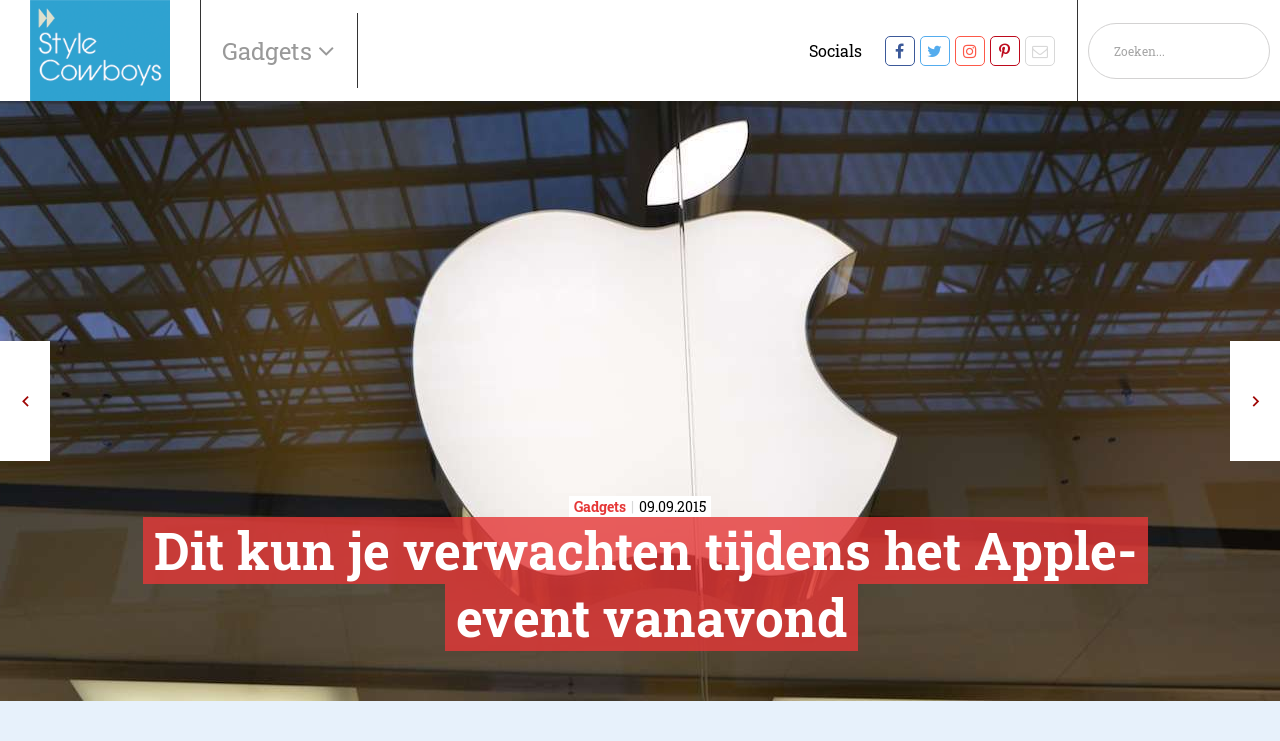

--- FILE ---
content_type: text/html; charset=UTF-8
request_url: https://www.stylecowboys.nl/gadgets/dit-kun-je-verwachten-tijdens-het-apple-event-vanavond
body_size: 17095
content:
<!DOCTYPE html>
<!--[if IE 7]><html class="ie ie7" lang="nl-NL"><![endif]-->
<!--[if IE 8]><html class="ie ie8" lang="nl-NL"><![endif]-->
<!--[if !(IE 7) | !(IE 8) ]><!--><html class="noie" lang="nl-NL"><!--<![endif]-->
    <head>
        <!-- S: www.stylecowboys.nl -->
        <meta charset="UTF-8">
        <meta name="viewport" content="width=device-width, initial-scale=1, maximum-scale=1.0, user-scalable=0">
        <link rel="pingback" href="https://www.stylecowboys.nl/xmlrpc.php">
        
        <link rel="stylesheet" href="https://www.stylecowboys.nl/wp-content/themes/framework/css/Style cowboys/mobilemenu.css?v=1.65" type="text/css" media="all">
        <link rel="stylesheet" href="https://www.stylecowboys.nl/wp-content/themes/framework/css/swiper-min.css" type="text/css" media="all">
        <link rel="stylesheet" href="https://www.stylecowboys.nl/wp-content/themes/framework/css/Style cowboys/style.min.css?v1.76" type="text/css" media="all">
        <script type="text/javascript" src="https://www.stylecowboys.nl/wp-content/themes/framework/js/jquery-min.js"></script>
        <script type="text/javascript" src="https://www.stylecowboys.nl/wp-content/themes/framework/js/swiper-min.js"></script>
        <script type="text/javascript" src="https://www.stylecowboys.nl/wp-content/themes/framework/js/main-min.js?v2.4"></script>


                        <!-- Google Tag Manager -->
        <script>(function(w,d,s,l,i){w[l]=w[l]||[];w[l].push({'gtm.start':
                    new Date().getTime(),event:'gtm.js'});var f=d.getElementsByTagName(s)[0],
                j=d.createElement(s),dl=l!='dataLayer'?'&l='+l:'';j.async=true;j.src=
                'https://www.googletagmanager.com/gtm.js?id='+i+dl;f.parentNode.insertBefore(j,f);
            })(window,document,'script','dataLayer','UA-104653-13');</script>
        <!-- End Google Tag Manager -->

        <link rel="canonical" href="https://www.stylecowboys.nl/gadgets/dit-kun-je-verwachten-tijdens-het-apple-event-vanavond/" /><meta name='robots' content='index, follow, max-image-preview:large, max-snippet:-1, max-video-preview:-1' />
	<style>img:is([sizes="auto" i], [sizes^="auto," i]) { contain-intrinsic-size: 3000px 1500px }</style>
	
<!-- Google Tag Manager for WordPress by gtm4wp.com -->
<script data-cfasync="false" data-pagespeed-no-defer>
	var gtm4wp_datalayer_name = "dataLayer";
	var dataLayer = dataLayer || [];
</script>
<!-- End Google Tag Manager for WordPress by gtm4wp.com -->
	<!-- This site is optimized with the Yoast SEO Premium plugin v18.8 (Yoast SEO v26.8) - https://yoast.com/product/yoast-seo-premium-wordpress/ -->
	<title>Dit kun je verwachten tijdens het Apple-event vanavond &#8211; Stylecowboys</title><link rel="preload" as="style" href="https://fonts.googleapis.com/css?family=Material%20Icons&#038;display=swap" /><link rel="stylesheet" href="https://fonts.googleapis.com/css?family=Material%20Icons&#038;display=swap" media="print" onload="this.media='all'" /><noscript><link rel="stylesheet" href="https://fonts.googleapis.com/css?family=Material%20Icons&#038;display=swap" /></noscript>
	<meta name="description" content="Aangezien de lancering vanavond om 19:00 uur Nederlandse tijd plaatsvindt, zetten wij alle speculaties voor de avond nog even op een rijtje." />
	<meta property="og:locale" content="nl_NL" />
	<meta property="og:type" content="article" />
	<meta property="og:title" content="Dit kun je verwachten tijdens het Apple-event vanavond" />
	<meta property="og:description" content="Aangezien de lancering vanavond om 19:00 uur Nederlandse tijd plaatsvindt, zetten wij alle speculaties voor de avond nog even op een rijtje." />
	<meta property="og:url" content="https://www.stylecowboys.nl/gadgets/dit-kun-je-verwachten-tijdens-het-apple-event-vanavond/" />
	<meta property="og:site_name" content="Stylecowboys" />
	<meta property="article:published_time" content="2015-09-09T08:30:00+00:00" />
	<meta property="article:modified_time" content="2017-11-28T14:24:46+00:00" />
	<meta property="og:image" content="https://www.stylecowboys.nl/wp-content/uploads/headers/apple-1440-13-1-1.jpg" />
	<meta property="og:image:width" content="1" />
	<meta property="og:image:height" content="1" />
	<meta property="og:image:type" content="image/jpeg" />
	<meta name="author" content="Redactie StyleCowboys" />
	<meta name="twitter:card" content="summary_large_image" />
	<meta name="twitter:label1" content="Geschreven door" />
	<meta name="twitter:data1" content="Redactie StyleCowboys" />
	<script type="application/ld+json" class="yoast-schema-graph">{"@context":"https://schema.org","@graph":[{"@type":"Article","@id":"https://www.stylecowboys.nl/gadgets/dit-kun-je-verwachten-tijdens-het-apple-event-vanavond/#article","isPartOf":{"@id":"https://www.stylecowboys.nl/gadgets/dit-kun-je-verwachten-tijdens-het-apple-event-vanavond/"},"author":{"name":"Redactie StyleCowboys","@id":"https://www.stylecowboys.nl/#/schema/person/e8cc36d1c5807a9dac14dcbc25054921"},"headline":"Dit kun je verwachten tijdens het Apple-event vanavond","datePublished":"2015-09-09T08:30:00+00:00","dateModified":"2017-11-28T14:24:46+00:00","mainEntityOfPage":{"@id":"https://www.stylecowboys.nl/gadgets/dit-kun-je-verwachten-tijdens-het-apple-event-vanavond/"},"wordCount":8,"image":{"@id":"https://www.stylecowboys.nl/gadgets/dit-kun-je-verwachten-tijdens-het-apple-event-vanavond/#primaryimage"},"thumbnailUrl":"https://www.stylecowboys.nl/wp-content/uploads/posts/list/apple-1440-13-1.jpg","keywords":["Apple","Apple Watch","iPad","iPhone"],"articleSection":["Gadgets"],"inLanguage":"nl-NL"},{"@type":"WebPage","@id":"https://www.stylecowboys.nl/gadgets/dit-kun-je-verwachten-tijdens-het-apple-event-vanavond/","url":"https://www.stylecowboys.nl/gadgets/dit-kun-je-verwachten-tijdens-het-apple-event-vanavond/","name":"Dit kun je verwachten tijdens het Apple-event vanavond","isPartOf":{"@id":"https://www.stylecowboys.nl/#website"},"primaryImageOfPage":{"@id":"https://www.stylecowboys.nl/gadgets/dit-kun-je-verwachten-tijdens-het-apple-event-vanavond/#primaryimage"},"image":{"@id":"https://www.stylecowboys.nl/gadgets/dit-kun-je-verwachten-tijdens-het-apple-event-vanavond/#primaryimage"},"thumbnailUrl":"https://www.stylecowboys.nl/wp-content/uploads/posts/list/apple-1440-13-1.jpg","datePublished":"2015-09-09T08:30:00+00:00","dateModified":"2017-11-28T14:24:46+00:00","author":{"@id":"https://www.stylecowboys.nl/#/schema/person/e8cc36d1c5807a9dac14dcbc25054921"},"description":"Aangezien de lancering vanavond om 19:00 uur Nederlandse tijd plaatsvindt, zetten wij alle speculaties voor de avond nog even op een rijtje.","breadcrumb":{"@id":"https://www.stylecowboys.nl/gadgets/dit-kun-je-verwachten-tijdens-het-apple-event-vanavond/#breadcrumb"},"inLanguage":"nl-NL","potentialAction":[{"@type":"ReadAction","target":["https://www.stylecowboys.nl/gadgets/dit-kun-je-verwachten-tijdens-het-apple-event-vanavond/"]}]},{"@type":"ImageObject","inLanguage":"nl-NL","@id":"https://www.stylecowboys.nl/gadgets/dit-kun-je-verwachten-tijdens-het-apple-event-vanavond/#primaryimage","url":"https://www.stylecowboys.nl/wp-content/uploads/posts/list/apple-1440-13-1.jpg","contentUrl":"https://www.stylecowboys.nl/wp-content/uploads/posts/list/apple-1440-13-1.jpg","caption":"- image"},{"@type":"BreadcrumbList","@id":"https://www.stylecowboys.nl/gadgets/dit-kun-je-verwachten-tijdens-het-apple-event-vanavond/#breadcrumb","itemListElement":[{"@type":"ListItem","position":1,"name":"Home","item":"https://www.stylecowboys.nl/"},{"@type":"ListItem","position":2,"name":"Blog","item":"https://www.stylecowboys.nl/blog/"},{"@type":"ListItem","position":3,"name":"Dit kun je verwachten tijdens het Apple-event vanavond"}]},{"@type":"WebSite","@id":"https://www.stylecowboys.nl/#website","url":"https://www.stylecowboys.nl/","name":"Stylecowboys","description":"","potentialAction":[{"@type":"SearchAction","target":{"@type":"EntryPoint","urlTemplate":"https://www.stylecowboys.nl/?s={search_term_string}"},"query-input":{"@type":"PropertyValueSpecification","valueRequired":true,"valueName":"search_term_string"}}],"inLanguage":"nl-NL"},{"@type":"Person","@id":"https://www.stylecowboys.nl/#/schema/person/e8cc36d1c5807a9dac14dcbc25054921","name":"Redactie StyleCowboys","image":{"@type":"ImageObject","inLanguage":"nl-NL","@id":"https://www.stylecowboys.nl/#/schema/person/image/","url":"https://secure.gravatar.com/avatar/fa2703d2f0bb053475279b19a28ded648caec4257188b5163465349408ab8e0a?s=96&d=mm&r=g","contentUrl":"https://secure.gravatar.com/avatar/fa2703d2f0bb053475279b19a28ded648caec4257188b5163465349408ab8e0a?s=96&d=mm&r=g","caption":"Redactie StyleCowboys"},"description":"De redactie van Stylecowboys is te bereiken via redactie@stylecowboys.nl","url":"https://www.stylecowboys.nl/author/redactie-stylecowboys/"}]}</script>
	<!-- / Yoast SEO Premium plugin. -->


<link href='https://fonts.gstatic.com' crossorigin rel='preconnect' />
<link rel="alternate" type="application/rss+xml" title="Stylecowboys &raquo; feed" href="https://www.stylecowboys.nl/feed/" />
<link rel="alternate" type="application/rss+xml" title="Stylecowboys &raquo; reacties feed" href="https://www.stylecowboys.nl/comments/feed/" />
<style id='classic-theme-styles-inline-css' type='text/css'>
/*! This file is auto-generated */
.wp-block-button__link{color:#fff;background-color:#32373c;border-radius:9999px;box-shadow:none;text-decoration:none;padding:calc(.667em + 2px) calc(1.333em + 2px);font-size:1.125em}.wp-block-file__button{background:#32373c;color:#fff;text-decoration:none}
</style>
<style id='global-styles-inline-css' type='text/css'>
:root{--wp--preset--aspect-ratio--square: 1;--wp--preset--aspect-ratio--4-3: 4/3;--wp--preset--aspect-ratio--3-4: 3/4;--wp--preset--aspect-ratio--3-2: 3/2;--wp--preset--aspect-ratio--2-3: 2/3;--wp--preset--aspect-ratio--16-9: 16/9;--wp--preset--aspect-ratio--9-16: 9/16;--wp--preset--color--black: #000000;--wp--preset--color--cyan-bluish-gray: #abb8c3;--wp--preset--color--white: #ffffff;--wp--preset--color--pale-pink: #f78da7;--wp--preset--color--vivid-red: #cf2e2e;--wp--preset--color--luminous-vivid-orange: #ff6900;--wp--preset--color--luminous-vivid-amber: #fcb900;--wp--preset--color--light-green-cyan: #7bdcb5;--wp--preset--color--vivid-green-cyan: #00d084;--wp--preset--color--pale-cyan-blue: #8ed1fc;--wp--preset--color--vivid-cyan-blue: #0693e3;--wp--preset--color--vivid-purple: #9b51e0;--wp--preset--gradient--vivid-cyan-blue-to-vivid-purple: linear-gradient(135deg,rgba(6,147,227,1) 0%,rgb(155,81,224) 100%);--wp--preset--gradient--light-green-cyan-to-vivid-green-cyan: linear-gradient(135deg,rgb(122,220,180) 0%,rgb(0,208,130) 100%);--wp--preset--gradient--luminous-vivid-amber-to-luminous-vivid-orange: linear-gradient(135deg,rgba(252,185,0,1) 0%,rgba(255,105,0,1) 100%);--wp--preset--gradient--luminous-vivid-orange-to-vivid-red: linear-gradient(135deg,rgba(255,105,0,1) 0%,rgb(207,46,46) 100%);--wp--preset--gradient--very-light-gray-to-cyan-bluish-gray: linear-gradient(135deg,rgb(238,238,238) 0%,rgb(169,184,195) 100%);--wp--preset--gradient--cool-to-warm-spectrum: linear-gradient(135deg,rgb(74,234,220) 0%,rgb(151,120,209) 20%,rgb(207,42,186) 40%,rgb(238,44,130) 60%,rgb(251,105,98) 80%,rgb(254,248,76) 100%);--wp--preset--gradient--blush-light-purple: linear-gradient(135deg,rgb(255,206,236) 0%,rgb(152,150,240) 100%);--wp--preset--gradient--blush-bordeaux: linear-gradient(135deg,rgb(254,205,165) 0%,rgb(254,45,45) 50%,rgb(107,0,62) 100%);--wp--preset--gradient--luminous-dusk: linear-gradient(135deg,rgb(255,203,112) 0%,rgb(199,81,192) 50%,rgb(65,88,208) 100%);--wp--preset--gradient--pale-ocean: linear-gradient(135deg,rgb(255,245,203) 0%,rgb(182,227,212) 50%,rgb(51,167,181) 100%);--wp--preset--gradient--electric-grass: linear-gradient(135deg,rgb(202,248,128) 0%,rgb(113,206,126) 100%);--wp--preset--gradient--midnight: linear-gradient(135deg,rgb(2,3,129) 0%,rgb(40,116,252) 100%);--wp--preset--font-size--small: 13px;--wp--preset--font-size--medium: 20px;--wp--preset--font-size--large: 36px;--wp--preset--font-size--x-large: 42px;--wp--preset--spacing--20: 0.44rem;--wp--preset--spacing--30: 0.67rem;--wp--preset--spacing--40: 1rem;--wp--preset--spacing--50: 1.5rem;--wp--preset--spacing--60: 2.25rem;--wp--preset--spacing--70: 3.38rem;--wp--preset--spacing--80: 5.06rem;--wp--preset--shadow--natural: 6px 6px 9px rgba(0, 0, 0, 0.2);--wp--preset--shadow--deep: 12px 12px 50px rgba(0, 0, 0, 0.4);--wp--preset--shadow--sharp: 6px 6px 0px rgba(0, 0, 0, 0.2);--wp--preset--shadow--outlined: 6px 6px 0px -3px rgba(255, 255, 255, 1), 6px 6px rgba(0, 0, 0, 1);--wp--preset--shadow--crisp: 6px 6px 0px rgba(0, 0, 0, 1);}:where(.is-layout-flex){gap: 0.5em;}:where(.is-layout-grid){gap: 0.5em;}body .is-layout-flex{display: flex;}.is-layout-flex{flex-wrap: wrap;align-items: center;}.is-layout-flex > :is(*, div){margin: 0;}body .is-layout-grid{display: grid;}.is-layout-grid > :is(*, div){margin: 0;}:where(.wp-block-columns.is-layout-flex){gap: 2em;}:where(.wp-block-columns.is-layout-grid){gap: 2em;}:where(.wp-block-post-template.is-layout-flex){gap: 1.25em;}:where(.wp-block-post-template.is-layout-grid){gap: 1.25em;}.has-black-color{color: var(--wp--preset--color--black) !important;}.has-cyan-bluish-gray-color{color: var(--wp--preset--color--cyan-bluish-gray) !important;}.has-white-color{color: var(--wp--preset--color--white) !important;}.has-pale-pink-color{color: var(--wp--preset--color--pale-pink) !important;}.has-vivid-red-color{color: var(--wp--preset--color--vivid-red) !important;}.has-luminous-vivid-orange-color{color: var(--wp--preset--color--luminous-vivid-orange) !important;}.has-luminous-vivid-amber-color{color: var(--wp--preset--color--luminous-vivid-amber) !important;}.has-light-green-cyan-color{color: var(--wp--preset--color--light-green-cyan) !important;}.has-vivid-green-cyan-color{color: var(--wp--preset--color--vivid-green-cyan) !important;}.has-pale-cyan-blue-color{color: var(--wp--preset--color--pale-cyan-blue) !important;}.has-vivid-cyan-blue-color{color: var(--wp--preset--color--vivid-cyan-blue) !important;}.has-vivid-purple-color{color: var(--wp--preset--color--vivid-purple) !important;}.has-black-background-color{background-color: var(--wp--preset--color--black) !important;}.has-cyan-bluish-gray-background-color{background-color: var(--wp--preset--color--cyan-bluish-gray) !important;}.has-white-background-color{background-color: var(--wp--preset--color--white) !important;}.has-pale-pink-background-color{background-color: var(--wp--preset--color--pale-pink) !important;}.has-vivid-red-background-color{background-color: var(--wp--preset--color--vivid-red) !important;}.has-luminous-vivid-orange-background-color{background-color: var(--wp--preset--color--luminous-vivid-orange) !important;}.has-luminous-vivid-amber-background-color{background-color: var(--wp--preset--color--luminous-vivid-amber) !important;}.has-light-green-cyan-background-color{background-color: var(--wp--preset--color--light-green-cyan) !important;}.has-vivid-green-cyan-background-color{background-color: var(--wp--preset--color--vivid-green-cyan) !important;}.has-pale-cyan-blue-background-color{background-color: var(--wp--preset--color--pale-cyan-blue) !important;}.has-vivid-cyan-blue-background-color{background-color: var(--wp--preset--color--vivid-cyan-blue) !important;}.has-vivid-purple-background-color{background-color: var(--wp--preset--color--vivid-purple) !important;}.has-black-border-color{border-color: var(--wp--preset--color--black) !important;}.has-cyan-bluish-gray-border-color{border-color: var(--wp--preset--color--cyan-bluish-gray) !important;}.has-white-border-color{border-color: var(--wp--preset--color--white) !important;}.has-pale-pink-border-color{border-color: var(--wp--preset--color--pale-pink) !important;}.has-vivid-red-border-color{border-color: var(--wp--preset--color--vivid-red) !important;}.has-luminous-vivid-orange-border-color{border-color: var(--wp--preset--color--luminous-vivid-orange) !important;}.has-luminous-vivid-amber-border-color{border-color: var(--wp--preset--color--luminous-vivid-amber) !important;}.has-light-green-cyan-border-color{border-color: var(--wp--preset--color--light-green-cyan) !important;}.has-vivid-green-cyan-border-color{border-color: var(--wp--preset--color--vivid-green-cyan) !important;}.has-pale-cyan-blue-border-color{border-color: var(--wp--preset--color--pale-cyan-blue) !important;}.has-vivid-cyan-blue-border-color{border-color: var(--wp--preset--color--vivid-cyan-blue) !important;}.has-vivid-purple-border-color{border-color: var(--wp--preset--color--vivid-purple) !important;}.has-vivid-cyan-blue-to-vivid-purple-gradient-background{background: var(--wp--preset--gradient--vivid-cyan-blue-to-vivid-purple) !important;}.has-light-green-cyan-to-vivid-green-cyan-gradient-background{background: var(--wp--preset--gradient--light-green-cyan-to-vivid-green-cyan) !important;}.has-luminous-vivid-amber-to-luminous-vivid-orange-gradient-background{background: var(--wp--preset--gradient--luminous-vivid-amber-to-luminous-vivid-orange) !important;}.has-luminous-vivid-orange-to-vivid-red-gradient-background{background: var(--wp--preset--gradient--luminous-vivid-orange-to-vivid-red) !important;}.has-very-light-gray-to-cyan-bluish-gray-gradient-background{background: var(--wp--preset--gradient--very-light-gray-to-cyan-bluish-gray) !important;}.has-cool-to-warm-spectrum-gradient-background{background: var(--wp--preset--gradient--cool-to-warm-spectrum) !important;}.has-blush-light-purple-gradient-background{background: var(--wp--preset--gradient--blush-light-purple) !important;}.has-blush-bordeaux-gradient-background{background: var(--wp--preset--gradient--blush-bordeaux) !important;}.has-luminous-dusk-gradient-background{background: var(--wp--preset--gradient--luminous-dusk) !important;}.has-pale-ocean-gradient-background{background: var(--wp--preset--gradient--pale-ocean) !important;}.has-electric-grass-gradient-background{background: var(--wp--preset--gradient--electric-grass) !important;}.has-midnight-gradient-background{background: var(--wp--preset--gradient--midnight) !important;}.has-small-font-size{font-size: var(--wp--preset--font-size--small) !important;}.has-medium-font-size{font-size: var(--wp--preset--font-size--medium) !important;}.has-large-font-size{font-size: var(--wp--preset--font-size--large) !important;}.has-x-large-font-size{font-size: var(--wp--preset--font-size--x-large) !important;}
:where(.wp-block-post-template.is-layout-flex){gap: 1.25em;}:where(.wp-block-post-template.is-layout-grid){gap: 1.25em;}
:where(.wp-block-columns.is-layout-flex){gap: 2em;}:where(.wp-block-columns.is-layout-grid){gap: 2em;}
:root :where(.wp-block-pullquote){font-size: 1.5em;line-height: 1.6;}
</style>
<link rel="https://api.w.org/" href="https://www.stylecowboys.nl/wp-json/" /><link rel="alternate" title="JSON" type="application/json" href="https://www.stylecowboys.nl/wp-json/wp/v2/posts/523980" /><link rel="EditURI" type="application/rsd+xml" title="RSD" href="https://www.stylecowboys.nl/xmlrpc.php?rsd" />
<meta name="generator" content="WordPress 6.8.3" />
<link rel="alternate" title="oEmbed (JSON)" type="application/json+oembed" href="https://www.stylecowboys.nl/wp-json/oembed/1.0/embed?url=https%3A%2F%2Fwww.stylecowboys.nl%2Fgadgets%2Fdit-kun-je-verwachten-tijdens-het-apple-event-vanavond%2F" />
<link rel="alternate" title="oEmbed (XML)" type="text/xml+oembed" href="https://www.stylecowboys.nl/wp-json/oembed/1.0/embed?url=https%3A%2F%2Fwww.stylecowboys.nl%2Fgadgets%2Fdit-kun-je-verwachten-tijdens-het-apple-event-vanavond%2F&#038;format=xml" />

<!-- Google Tag Manager for WordPress by gtm4wp.com -->
<!-- GTM Container placement set to footer -->
<script data-cfasync="false" data-pagespeed-no-defer>
</script>
<!-- End Google Tag Manager for WordPress by gtm4wp.com --><style type='text/css'>.rp4wp-related-posts ul{width:100%;padding:0;margin:0;float:left;}
.rp4wp-related-posts ul>li{list-style:none;padding:0;margin:0;padding-bottom:20px;clear:both;}
.rp4wp-related-posts ul>li>p{margin:0;padding:0;}
.rp4wp-related-post-image{width:35%;padding-right:25px;-moz-box-sizing:border-box;-webkit-box-sizing:border-box;box-sizing:border-box;float:left;}</style>
<noscript><style id="rocket-lazyload-nojs-css">.rll-youtube-player, [data-lazy-src]{display:none !important;}</style></noscript>
        
        


    </head>
    <body class="wp-singular post-template-default single single-post postid-523980 single-format-standard wp-theme-framework">
    <!-- Google Tag Manager (noscript) -->
    <noscript><iframe src="https://www.googletagmanager.com/ns.html?id=UA-104653-13" height="0" width="0" style="display:none;visibility:hidden"></iframe></noscript>
    <!-- End Google Tag Manager (noscript) -->
    <div id="main">
        <div class="content">
            <header class="mobileHeader phone">
                <nav role="navigation">
                    <div id="menuToggle">
                        <input type="checkbox" />
                        <span></span>
                        <span></span>
                        <span></span>
                        <ul id="menu">
                            <li>
                                <form class="search-form" id="search-form" method="get" action="/" autocomplete="off">
                                    <div>
                                        <input type="text" name="s" id="s" placeholder="Zoeken..." value="">
                                        <a onclick="$('#search-form').submit();" href="javascript:void(0)" class="noma icon icon-before icon-search absolute">
                                            <svg xmlns="http://www.w3.org/2000/svg" viewBox="0 0 256 256"><rect width="256" height="256" fill="none"/><circle cx="116" cy="116" r="84" fill="none" stroke="#000" stroke-linecap="round" stroke-linejoin="round" stroke-width="24"/><line x1="175.4" y1="175.4" x2="224" y2="224" fill="none" stroke="#000" stroke-linecap="round" stroke-linejoin="round" stroke-width="24"/></svg>
                                        </a>
                                    </div>
                                </form>
                            </li>
                            <li><a href="https://www.stylecowboys.nl/automotive/" alt="View all posts in Automotive">Automotive</a></li> <li><a href="https://www.stylecowboys.nl/computer/" alt="View all posts in Computer">Computer</a></li> <li><a href="https://www.stylecowboys.nl/domotica/" alt="View all posts in Domotica">Domotica</a></li> <li><a href="https://www.stylecowboys.nl/duurzaam/" alt="View all posts in Duurzaamheid">Duurzaamheid</a></li> <li><a href="https://www.stylecowboys.nl/fashion/" alt="View all posts in Fashion">Fashion</a></li> <li><a href="https://www.stylecowboys.nl/food/" alt="View all posts in Food">Food</a></li> <li><a href="https://www.stylecowboys.nl/foto-video/" alt="View all posts in Foto &amp; Video">Foto &amp; Video</a></li> <li><a href="https://www.stylecowboys.nl/gadgets/" alt="View all posts in Gadgets">Gadgets</a></li> <li><a href="https://www.stylecowboys.nl/gezondheid/" alt="View all posts in Gezondheid">Gezondheid</a></li> <li><a href="https://www.stylecowboys.nl/lifestyle/" alt="View all posts in Lifestyle">Lifestyle</a></li> <li><a href="https://www.stylecowboys.nl/living/" alt="View all posts in Living">Living</a></li> <li><a href="https://www.stylecowboys.nl/multimedia/" alt="View all posts in Series &amp; Films">Series &amp; Films</a></li> <li><a href="https://www.stylecowboys.nl/travel/" alt="View all posts in Travel">Travel</a></li>                         </ul>
                    </div>
                    <a href="/">
                        <img class="img-responsive" src="/wp-content/uploads/2020/09/style.png" alt="logo-dc">
                    </a>
                </nav>
            </header>
            <header class="nav-wrapper">
            <nav id="nav" class="navbar navbar-fixed-top row flex-wrap">
                                <div class="header-main flex justify-space-between">
                    <div class="main-left flex align-center">
                        <div class="logo flex align-center full-height">
                            <a href="/">
                                <img class="img-responsive" src="/wp-content/uploads/2020/09/style.png" alt="logo-dc">
                            </a>
                        </div>
                        <div id="mainmenu" class="flex hoofdmenu-items-wrapper hide-xs">
                            <ul>

                                <li><a aria-haspopup="true">Gadgets&nbsp;</a>
                                    <div class="menu"><ul>
<li class="page_item page-item-344"><a href="https://www.stylecowboys.nl/adverteren/">Adverteren</a></li>
<li class="page_item page-item-517543"><a href="https://www.stylecowboys.nl/adverteren-3/">Adverteren</a></li>
<li class="page_item page-item-517547"><a href="https://www.stylecowboys.nl/nieuwsbrief-bedankt/">Bedankt</a></li>
<li class="page_item page-item-9 current_page_parent"><a href="https://www.stylecowboys.nl/blog/">Blog</a></li>
<li class="page_item page-item-517544"><a href="https://www.stylecowboys.nl/colofon/">Colofon</a></li>
<li class="page_item page-item-517545"><a href="https://www.stylecowboys.nl/cookies/">Cookies</a></li>
<li class="page_item page-item-6"><a href="https://www.stylecowboys.nl/">Home</a></li>
<li class="page_item page-item-517548"><a href="https://www.stylecowboys.nl/nieuws-melden/">Nieuws melden</a></li>
<li class="page_item page-item-517546"><a href="https://www.stylecowboys.nl/nieuwsbrief/">Nieuwsbrief</a></li>
<li class="page_item page-item-517542"><a href="https://www.stylecowboys.nl/over-ons/">Over ons</a></li>
</ul></div>
                                </li>
                            </ul>
                        </div>
                        <div id="submenu" class="hidden hide-xs">
                            <ul>
                            <li><a href="https://www.stylecowboys.nl/automotive/" alt="View all posts in Automotive">Automotive</a></li> <li><a href="https://www.stylecowboys.nl/computer/" alt="View all posts in Computer">Computer</a></li> <li><a href="https://www.stylecowboys.nl/domotica/" alt="View all posts in Domotica">Domotica</a></li> <li><a href="https://www.stylecowboys.nl/duurzaam/" alt="View all posts in Duurzaamheid">Duurzaamheid</a></li> <li><a href="https://www.stylecowboys.nl/fashion/" alt="View all posts in Fashion">Fashion</a></li> <li><a href="https://www.stylecowboys.nl/food/" alt="View all posts in Food">Food</a></li> <li><a href="https://www.stylecowboys.nl/foto-video/" alt="View all posts in Foto &amp; Video">Foto &amp; Video</a></li> <li><a href="https://www.stylecowboys.nl/gadgets/" alt="View all posts in Gadgets">Gadgets</a></li> <li><a href="https://www.stylecowboys.nl/gezondheid/" alt="View all posts in Gezondheid">Gezondheid</a></li> <li><a href="https://www.stylecowboys.nl/lifestyle/" alt="View all posts in Lifestyle">Lifestyle</a></li> <li><a href="https://www.stylecowboys.nl/living/" alt="View all posts in Living">Living</a></li> <li><a href="https://www.stylecowboys.nl/multimedia/" alt="View all posts in Series &amp; Films">Series &amp; Films</a></li> <li><a href="https://www.stylecowboys.nl/travel/" alt="View all posts in Travel">Travel</a></li>                             </ul>
                        </div>
                    </div>

                    <div class="main-right flex hide-xs">
                        <div class="hamburger">
                            <div class="hamburger__container">
                                <div class="hamburger__inner"></div>
                                <div class="hamburger__hidden"></div>
                            </div>
                        </div>

                        <ul class="main-menu-right flex align-center full-height no-margin social-wrapper hide-xs">
                            <li style="padding-right: 20px;">Socials</li>
                            <li><a rel="noopener noreferrer" target="_blank" class="social-icon-facebook" href="https://www.facebook.com/stylecowboys"></a></li><li><a rel="noopener noreferrer" target="_blank" class="social-icon-twitter" href="https://x.com/stylecowboys"></a></li><li><a rel="noopener noreferrer" target="_blank" class="social-icon-instagram" href="https://www.instagram.com/stylecowboys"></a></li><li><a rel="noopener noreferrer" target="_blank" class="social-icon-pinterest" href="https://nl.pinterest.com/stylecowboys/"></a></li><li><a rel="noopener noreferrer" target="_blank" class="social-icon-mail" href="mailto:mailto:redactie@stylecowboys.nl"></a></li>                        </ul>
                        <ul class="main-menu-right flex align-center full-height no-margin search-wrapper hide-xs">
                            <li><form class="search-form relative" id="search-form" method="get" action="/" autocomplete="off">
    <div class="inel relative">
        <input type="text" name="s" id="s" placeholder="Zoeken..." value="" />
        <a onclick="$('#searchform').submit();" href="javascript:void(0)" class="noma icon icon-before icon-search absolute left"></a>
    </div>
</form></li>
                        </ul>
                    </div>
                </div>
            </nav>
    </header>
    <div id="post-523980" class="wrapper post-523980 post type-post status-publish format-standard has-post-thumbnail hentry category-gadgets tag-apple tag-apple-watch tag-ipad tag-iphone">


<style>
    .section-blog-hero .hero-slider-title h1,
    .section-blog-hero .hero-slider-title h2 {
        background: rgba(229,55,55, .8);
        -webkit-box-decoration-break: clone;
        box-decoration-break: clone;
        margin-left: 11px;
        box-shadow: 11px 0 0 0 rgba(229,55,55, .8), -11px 0 0 0 rgba(229,55,55, .8);
    }

    .section-blog-hero .hero-slider-title .category-date-wrapper .inner-wrapper p strong {
        color: rgb(229,55,55);
    }
</style>

<section class="section-blog-hero relative no-padding">

    <div class="blog-nav full-height full-width absolute relative single_page">
        <div class="prev-button">
            <a href="https://www.stylecowboys.nl/gadgets/21x-inzoomen-met-de-olloclip-macro-pro-lens-voor-je-iphone/" rel="prev"></a>
        </div>
        <div class="next-button"><a href="https://www.stylecowboys.nl/travel/bizarre-time-lapse-van-manhattan-van-1500-naar-2015/" rel="next"></a></div>    </div>

    <div class="image-wrapper">
                <div class="image-innner-wrapper bgimage-inner-wrapper " style="background-image: url('https://www.stylecowboys.nl/wp-content/uploads/headers/apple-1440-13-1-1.jpg')">
                    </div>
        <div class="image-innner-wrapper bgimage-inner-wrapper-mobile "
             style="background-image: url('https://www.stylecowboys.nl/wp-content/uploads/headers/apple-1440-13-1-1.jpg')">
                    </div>
    </div>

    <div class="hero-slider-title">
        <div class="category-date-wrapper">
            <div class="inner-wrapper">
                <p><strong>Gadgets</strong><span>09.09.2015</span></p>
            </div>
        </div>

        <h1>Dit kun je verwachten tijdens het Apple-event vanavond</h1>
        <br>
        <h2></h2>
    </div>
</section>


<!--// Advertentie -->
<section class="section-a-dvertise col-xs-12">
    <div class="container">
        <div class="row showdesktop">
            <div class="dutchcowboys_web_billboardskin_970x250" id="dutchcowboys_web_billboardskin_970x250"></div>
        </div>
        <div class="row hidedesktop">
            <div class="dutchcowboys_mob_mobilerectangle_320x240_1" id="dutchcowboys_mob_mobilerectangle_320x240_1"></div>
        </div>
    </div>
</section>

<div class="section-blog-wrapper">
    <div class="container">
        <div class="row">
            <div class="col-xs-12 col-sm-8 col-md-8">
                
<section class="section-tekst" id="section-1">
    <div class="container">
        <div class="maxtext margin-center">
            <p>De afgelopen maanden heeft het aangekondigde Apple-event, wat vandaag wordt gehouden in The Bill Graham Civic Auditorium in Californië, veel vraagtekens opgeroepen. Wat er precies gelanceerd gaat worden is nog steeds niet 100 procent zeker, maar langzaam is er wel steeds meer duidelijk geworden. Aangezien de lancering vanavond om 19.00 uur Nederlandse tijd plaatsvindt, zetten wij alle speculaties voor de avond nog even op een rijtje.
</p>
<p>Tijdens een van de grootste Apple-lanceringen ooit vanavond zullen er waarschijnlijk meer dan alleen nieuwe iPhone&#8217;s gelanceerd gaan worden. Er gaan meerdere geruchten over de iPhone 6S, de iPhone 6S Plus, een nieuwe Apple TV, een iPhone mini van 4 inch, een iPad Pro, WatchOS2 en <a href="https://www.dutchcowboys.nl/mobile/alles-wat-je-moet-weten-over-ios-9-infographic" target="_blank">iOS 9</a>. Anything else?</p>
        </div>
    </div>
</section>

                <div class="showdesktop" style="padding-bottom: 20px">
                <div class="dutchcowboys_outstream" id="dutchcowboys_outstream"></div>
                </div>
<section class="section-afbeelding" id="section-2">
    <div class="container">
        <div class="maxtext">
            <img class="js-focal-point-image" src="https://www.stylecowboys.nl/wp-content/uploads/images/rose-gold-iphone-6s.jpeg" alt="<em>Photocredits: \u00a9<\/em><em> <a href=\"  width="1" height="1" data-focus-left="" data-focus-top="" data-focus-right="" data-focus-bottom="" />        </div>
        <figcaption class="caption">Photocredits: &#x00a9; </figcaption>    </div>
</section>
<section class="section-tekst" id="section-3">
    <div class="container">
        <div class="maxtext margin-center">
            <p>Uiteraard is het bijna zeker dat er nieuwe iPhones gelanceerd gaan worden: de <a href="https://www.dutchcowboys.nl/mobile/iphone-6s-en-6s-plus-liggen-eind-september-in-de-winkels" target="_blank">iPhone 6S en 6S Plus</a>. Het gerucht gaat dat deze varianten zelfs in het roségoud verkrijgbaar zullen zijn, een kleur die perfect past bij de Apple Watch. Ook wordt er gespeculeerd over het gebruik van een Force Touch display. De nieuwe iPhone krijgt eindelijk een 12 megapixels camera. Wat dan de vraag is of Apple nog steeds 16GB iPhone&#8217;s wil gaan leveren. Die 16GB was al veel te weinig en met nog hogere resoluties kan het bij het maken van foto&#8217;s dan snel gedaan zijn met de opslagcapaciteit,
</p>
<p>Als we dezelfde bronnen moeten geloven, zal de nieuwe Apple TV er frisser en slanker uitzien, met een eigen Apple A8-chip en een grotere opslag.</p>
        </div>
    </div>
</section>

<section class="section-afbeelding" id="section-4">
    <div class="container">
        <div class="maxtext">
            <img class="js-focal-point-image" src="https://www.stylecowboys.nl/wp-content/uploads/images/ipad-air-plus-concept-1440-a-1.jpeg" alt="ipad-air-plus-concept-1440-a"  width="1" height="1" data-focus-left="" data-focus-top="" data-focus-right="" data-focus-bottom="" />        </div>
        <figcaption class="caption">ipad-air-plus-concept-1440-a</figcaption>    </div>
</section>
                <div class="hidedesktop" style="padding-bottom: 20px">
                <div class="dutchcowboys_mob_mobilerectangle_320x240_2" id="dutchcowboys_mob_mobilerectangle_320x240_2"></div>
                </div>
<section class="section-tekst" id="section-5">
    <div class="container">
        <div class="maxtext margin-center">
            <p>Tijdens de speculaties over de iPad Pro is nog niet gesproken over de grootte van het apparaat. Het blijft dus nog even gissen of hij een 12.2 of 12.9 inch display krijgt. Er wordt uiteraard ook gespeculeerd over de toevoeging van een Force Touch display, compleet met een dito stylus. Verder zouden de speakers van de iPad Pro links en rechts van het scherm geplaatst worden voor een beter stereo geluid.</p>
        </div>
    </div>
</section>

<section class="section-afbeelding" id="section-6">
    <div class="container">
        <div class="maxtext">
            <img class="js-focal-point-image" src="https://www.stylecowboys.nl/wp-content/uploads/images/watchos2-timelapse.jpeg" alt="WatchOS2-Timelapse"  width="1" height="1" data-focus-left="" data-focus-top="" data-focus-right="" data-focus-bottom="" />        </div>
        <figcaption class="caption">WatchOS2-Timelapse</figcaption>    </div>
</section>
<section class="section-tekst" id="section-7">
    <div class="container">
        <div class="maxtext margin-center">
            <p>Over iOs 9 gaan zelfs geruchten dat er gebruik zal worden gemaakt van een ad-blocker, waardoor advertenties alleen nog maar in apps te zien zullen zijn. Verder zal het de iPhones een stuk gebruiksvriendelijker maken, je iPhone zal namelijk gewoontes gaan herkennen en hier op inspelen. Met watchOS2 zal er met de huidige Apple Watch veel meer mogelijk worden. Zo zal er iedere keer dat je de Apple Watch activeert een andere achtergrondfoto te zien zijn, afkomstig van een eigen album op je iPhone. Ook zouden er nieuwe bandjes gelanceerd worden voor de Apple Watch.
</p>
<p>Apple zal een <a href="http://www.apple.com/apple-events/september-2015/" target="_blank">live-stream</a> opzetten vanaf het event zodat iedereen meteen kan zien wat er gebeurd. Het is zelfs mogelijk om als Windows 10-gebruiker het evenement rechtstreeks te streamen vanaf de website van Apple. Naar verwachting zal het event tussen de 2 en 2,5 uur duren.</p>
        </div>
    </div>
</section>
                <!--// Advertentie -->
                <section class="section-a-dvertise col-xs-12">
                    <div class="container">
                        <div class="row showdesktop">
                            <div class="dutchcowboys_web_billboard_970x250_1" id="dutchcowboys_web_billboard_970x250_1"></div>
                        </div>
                        <div class="row hidedesktop">
                            <div class="dutchcowboys_mob_mobilerectangle_320x240_1" id="dutchcowboys_mob_mobilerectangle_320x240_1"></div>
                        </div>
                    </div>
                </section>

                
<div class="block block--contributors">
    <section>
        <article class="contributor contributor--author">
            <img alt='' src='https://secure.gravatar.com/avatar/fa2703d2f0bb053475279b19a28ded648caec4257188b5163465349408ab8e0a?s=100&#038;d=mm&#038;r=g' srcset='https://secure.gravatar.com/avatar/fa2703d2f0bb053475279b19a28ded648caec4257188b5163465349408ab8e0a?s=200&#038;d=mm&#038;r=g 2x' class='avatar avatar-100 photo' height='100' width='100' decoding='async'/>            <div class="contributor__details">
                <a href="/bloggers/redactie-stylecowboys">Redactie StyleCowboys</a>
                <p>De redactie van Stylecowboys is te bereiken via 

redactie@stylecowboys.nl</p>
            </div>
        </article>
    </section>
</div><!--<div class="block block--social">
    <ul>
        <li><a class="facebook-btn" target="_blank" href="https://www.facebook.com/sharer/sharer.php?u=">Deel op Facebook</a></li>
        <li><a class="twitter-btn" target="_blank" href="https://twitter.com/intent/tweet?url=">Deel op Twitter</a></li>
        <li><a class="linkedin-btn" target="_blank" href="https://www.linkedin.com/sharing/share-offsite/?url=">Deel op Linkedin</a></li>
    </ul>
</div>-->

                            </div>
            <div class="hide-xs col-sm-4 col-md-4">
                <div class="container blog-aside-wrapper">
                    <h5>Deel dit artikel</h5>
                    <ul>
                        <li><a class="facebook-btn" target="_blank"
                               href="https://www.facebook.com/sharer/sharer.php?u=https://www.stylecowboys.nl/gadgets/dit-kun-je-verwachten-tijdens-het-apple-event-vanavond/">Deel op
                                Facebook</a></li>
                        <li><a class="twitter-btn" target="_blank"
                               href="https://twitter.com/intent/tweet?url=https://www.stylecowboys.nl/gadgets/dit-kun-je-verwachten-tijdens-het-apple-event-vanavond/">Deel op Twitter</a>
                        </li>
                        <li><a class="linkedin-btn" target="_blank"
                               href="https://www.linkedin.com/sharing/share-offsite/?url=https://www.stylecowboys.nl/gadgets/dit-kun-je-verwachten-tijdens-het-apple-event-vanavond/">Deel
                                op Linkedin</a></li>
                    </ul>


                    <!--// Advertentie -->
                    <section class="section-a-dvertise">
                        <div class="container">
                            <div class="row showdesktop">
                                <div class="dutchcowboys_web_hpa_300x600_1" id="dutchcowboys_web_hpa_300x600_1"></div>
                            </div>
                        </div>
                    </section>

                </div>
            </div>
        </div>
        <div class="row">
            <div class="col-xs-12 col-sm-12 col-md-12">

                <!--// Advertentie -->
                <section class="section-a-dvertise col-xs-12">
                    <div class="container">
                        <div class="row showdesktop">
                            <div class="dutchcowboys_web_leaderboard_728x90_1" id="dutchcowboys_web_leaderboard_728x90_1"></div>
                        </div>
                        <div class="row hidedesktop">
                            <div class="dutchcowboys_mob_mobilerectangle_320x240_1" id="dutchcowboys_mob_mobilerectangle_320x240_1"></div>
                        </div>
                    </div>
                </section>

                <section class=" section-blog section-all-blogs ">
                <div class="container">
                <div class="row">
                    <div class="text-align-center category-page-title col-xs-12">
                        <p>Verder lezen over
                            <a class="overview--teasers--more" href="/apple">
                                Apple                            </a></p>
                        <h3 style="color:"></h3>
                    </div>
                    
        <a href="https://www.stylecowboys.nl/gadgets/gadgets-om-in-de-gaten-te-houden-in-2026/" class="col-md-3 col-sm-6 col-xs-12 blog-block-wrapper relative">
            <div class="wrapper-block blogs-hover-focus relative">
                <div style="background: rgba(229,55,55);" class="overlay-hover">
                    <div class="relative full-height">
                        <h6>Deze nieuwe gadgets komen uit in 2026!</h6>
                        <p>Sommige techjaren voelen als opwarmrondes. Je krijgt snellere chips, iets betere camera’s en een nieuw kleurtje waar marketingafdelingen vooral heel erg enthousiast van worden. 2026 lijkt een ander soort jaar te worden. Het wordt zo’n jaar waarin technologie zich anders gaat gedragen. Minder aanwezig, minder schreeuwerig maar ondertussen veel dieper verweven in hoe we werken, kijken en creëren.

Wat opvalt aan alles wat nu al wordt aangekondigd en gelekt, is dat gadgets niet langer de hoofdrol willen spelen. Ze staan wat meer op de achtergrond, maar juist daardoor worden ze belangrijker. Dit zijn de gadgets die je in 2026 in de gaten moet houden!
</p>
                        <button class="btn-white absolute" style="color: rgba(229,55,55)">Lees
                            verder...
                        </button>
                    </div>
                </div>
                <div class="blog-image" onclick="location.href=https://www.stylecowboys.nl/gadgets/gadgets-om-in-de-gaten-te-houden-in-2026/">

                                        
                    <img class="js-focal-point-image focal-point-loaded transition"
                         src="https://www.stylecowboys.nl/wp-content/uploads/2025/12/vierkant-1-1-300x330.png"
                         alt="" width="300" height="330" data-focus-left="0.44" data-focus-topage="0.52" data-focus-right="0.45"

                         data-focus-bottom="0.54">
                </div>

                <div class="category-date-wrapper">
                    <p>
                        <strong style="color: rgb(229,55,55)">Gadgets</strong><span>24.12.2025</span>
                    </p>
                </div>

                <div class="title-wrapper">
                    <h4 style="background: rgba(229,55,55,.8); box-shadow: 11px 0 0 0 rgba(229,55,55,.8), -11px 0 0 0 rgba(229,55,55,.8);">Deze nieuwe gadgets komen uit in 2026!</h4>
                    <span></span>
                </div>
            </div>
        </a>

    
        <a href="https://www.stylecowboys.nl/gezondheid/apple-fitness-komt-eindelijk-naar-nederland-en-pakt-meteen-groots-uit/" class="col-md-3 col-sm-6 col-xs-12 blog-block-wrapper relative">
            <div class="wrapper-block blogs-hover-focus relative">
                <div style="background: rgba(84,172,238);" class="overlay-hover">
                    <div class="relative full-height">
                        <h6>Apple Fitness+ komt eindelijk naar Nederland en pakt meteen groots uit</h6>
                        <p>Er zijn van die diensten waarvan je al jaren denkt dat ze hier allang beschikbaar zouden moeten zijn. Apple Fitness+ is er ook zo een. Vanaf 15 december kunnen we in Nederland eindelijk gebruikmaken van Apple’s meest complete fitnesservaring. Het werkt niet alleen als een reeks workouts op je iPhone of iPad, maar als een systeem waarin training, muziek, metrics en begeleiding naadloos samenwerken.</p>
                        <button class="btn-white absolute" style="color: rgba(84,172,238)">Lees
                            verder...
                        </button>
                    </div>
                </div>
                <div class="blog-image" onclick="location.href=https://www.stylecowboys.nl/gezondheid/apple-fitness-komt-eindelijk-naar-nederland-en-pakt-meteen-groots-uit/">

                                        
                    <img class="js-focal-point-image focal-point-loaded transition"
                         src="https://www.stylecowboys.nl/wp-content/uploads/2025/12/Blog-vierkant-4-300x330.png"
                         alt="" width="300" height="330" data-focus-left="0.44" data-focus-topage="0.52" data-focus-right="0.45"

                         data-focus-bottom="0.54">
                </div>

                <div class="category-date-wrapper">
                    <p>
                        <strong style="color: rgb(84,172,238)">Gezondheid</strong><span>10.12.2025</span>
                    </p>
                </div>

                <div class="title-wrapper">
                    <h4 style="background: rgba(84,172,238,.8); box-shadow: 11px 0 0 0 rgba(84,172,238,.8), -11px 0 0 0 rgba(84,172,238,.8);">Apple Fitness+ komt eindelijk naar Nederland en pakt meteen groots uit</h4>
                    <span></span>
                </div>
            </div>
        </a>

    
        <a href="https://www.stylecowboys.nl/gadgets/apple-lanceert-drie-nieuwe-apple-watches/" class="col-md-3 col-sm-6 col-xs-12 blog-block-wrapper relative">
            <div class="wrapper-block blogs-hover-focus relative">
                <div style="background: rgba(229,55,55);" class="overlay-hover">
                    <div class="relative full-height">
                        <h6>Apple lanceert drie nieuwe Apple Watches</h6>
                        <p>Apple heeft op 9 september niet een, maar drie nieuwe Apple Watches gepresenteerd. Met de SE 3, Series 11 en Ultra 3 laat Apple zien dat er voor iedereen een passend horloge is, van een betaalbare instapper tot een robuuste alleskunner. Alle drie draaien ze op watchOS26 en krijgen ze slimme gezondheidsfeatures als een slaapscore en Workout Buddy, maar toch is er genoeg onderscheid tussen de drie varianten.</p>
                        <button class="btn-white absolute" style="color: rgba(229,55,55)">Lees
                            verder...
                        </button>
                    </div>
                </div>
                <div class="blog-image" onclick="location.href=https://www.stylecowboys.nl/gadgets/apple-lanceert-drie-nieuwe-apple-watches/">

                                        
                    <img class="js-focal-point-image focal-point-loaded transition"
                         src="https://www.stylecowboys.nl/wp-content/uploads/2025/09/Ontwerp-zonder-titel-10-300x330.png"
                         alt="" width="300" height="330" data-focus-left="0.44" data-focus-topage="0.52" data-focus-right="0.45"

                         data-focus-bottom="0.54">
                </div>

                <div class="category-date-wrapper">
                    <p>
                        <strong style="color: rgb(229,55,55)">Gadgets</strong><span>16.09.2025</span>
                    </p>
                </div>

                <div class="title-wrapper">
                    <h4 style="background: rgba(229,55,55,.8); box-shadow: 11px 0 0 0 rgba(229,55,55,.8), -11px 0 0 0 rgba(229,55,55,.8);">Apple lanceert drie nieuwe Apple Watches</h4>
                    <span></span>
                </div>
            </div>
        </a>

    
        <a href="https://www.stylecowboys.nl/gadgets/ontdek-de-nieuwste-specificaties-van-de-iphone-17/" class="col-md-3 col-sm-6 col-xs-12 blog-block-wrapper relative">
            <div class="wrapper-block blogs-hover-focus relative">
                <div style="background: rgba(229,55,55);" class="overlay-hover">
                    <div class="relative full-height">
                        <h6>Ontdek de nieuwste specificaties van de iPhone 17</h6>
                        <p>We zitten middenin de jaarlijkse iPhone-lancering en Apple voorziet zijn nieuwe iPhone 17 van verschillende nieuwe snufjes. Bovendien verschijnt het toestel in vrolijke, maar niet te felle kleuren. Een lancering om vrolijk van te worden, al valt of staat dat met de specificaties van het apparaat. Wat is er nu echt nieuw? En als je hem wil: hoe kun je voordelig iPhone 17 aanschaffen?</p>
                        <button class="btn-white absolute" style="color: rgba(229,55,55)">Lees
                            verder...
                        </button>
                    </div>
                </div>
                <div class="blog-image" onclick="location.href=https://www.stylecowboys.nl/gadgets/ontdek-de-nieuwste-specificaties-van-de-iphone-17/">

                                        
                    <img class="js-focal-point-image focal-point-loaded transition"
                         src="https://www.stylecowboys.nl/wp-content/uploads/2025/09/Apple-iPhone-17-hero-250909-300x330.jpg"
                         alt="" width="300" height="330" data-focus-left="0.44" data-focus-topage="0.52" data-focus-right="0.45"

                         data-focus-bottom="0.54">
                </div>

                <div class="category-date-wrapper">
                    <p>
                        <strong style="color: rgb(229,55,55)">Gadgets</strong><span>12.09.2025</span>
                    </p>
                </div>

                <div class="title-wrapper">
                    <h4 style="background: rgba(229,55,55,.8); box-shadow: 11px 0 0 0 rgba(229,55,55,.8), -11px 0 0 0 rgba(229,55,55,.8);">Ontdek de nieuwste specificaties van de iPhone 17</h4>
                    <span></span>
                </div>
            </div>
        </a>

    
        <a href="https://www.stylecowboys.nl/gadgets/dit-is-de-iphone-17-serie-apples-meest-stijlvolle-smartphones-tot-nu-toe/" class="col-md-3 col-sm-6 col-xs-12 blog-block-wrapper relative">
            <div class="wrapper-block blogs-hover-focus relative">
                <div style="background: rgba(229,55,55);" class="overlay-hover">
                    <div class="relative full-height">
                        <h6>Dit is de iPhone 17-serie: Apple’s meest stijlvolle smartphones tot nu toe</h6>
                        <p>Apple heeft in Cupertino de nieuwe iPhone 17-serie onthuld, en dit keer draait het niet alleen om kracht en prestaties, maar vooral om design en beleving. Vier modellen zetten samen de toon voor het komende jaar: de iPhone 17, de ultradunne iPhone Air, en de twee krachtigste modellen ooit, de iPhone 17 Pro en Pro Max.</p>
                        <button class="btn-white absolute" style="color: rgba(229,55,55)">Lees
                            verder...
                        </button>
                    </div>
                </div>
                <div class="blog-image" onclick="location.href=https://www.stylecowboys.nl/gadgets/dit-is-de-iphone-17-serie-apples-meest-stijlvolle-smartphones-tot-nu-toe/">

                                        
                    <img class="js-focal-point-image focal-point-loaded transition"
                         src="https://www.stylecowboys.nl/wp-content/uploads/2025/09/Apple-iPhone-Air-color-lineup-250909_big.jpg.large_2x-300x330.jpg"
                         alt="" width="300" height="330" data-focus-left="0.44" data-focus-topage="0.52" data-focus-right="0.45"

                         data-focus-bottom="0.54">
                </div>

                <div class="category-date-wrapper">
                    <p>
                        <strong style="color: rgb(229,55,55)">Gadgets</strong><span>09.09.2025</span>
                    </p>
                </div>

                <div class="title-wrapper">
                    <h4 style="background: rgba(229,55,55,.8); box-shadow: 11px 0 0 0 rgba(229,55,55,.8), -11px 0 0 0 rgba(229,55,55,.8);">Dit is de iPhone 17-serie: Apple’s meest stijlvolle smartphones tot nu toe</h4>
                    <span></span>
                </div>
            </div>
        </a>

    
        <a href="https://www.stylecowboys.nl/lifestyle/apple-music-replay-2024-jouw-jaar-in-muziek-is-nu-nog-persoonlijker/" class="col-md-3 col-sm-6 col-xs-12 blog-block-wrapper relative">
            <div class="wrapper-block blogs-hover-focus relative">
                <div style="background: rgba(83,232,95);" class="overlay-hover">
                    <div class="relative full-height">
                        <h6>Apple Music Replay 2024: Jouw jaar in muziek is nu nog persoonlijker</h6>
                        <p>Dit jaar is Replay vernieuwd met een aantal extra inzichten en opties om jouw muziekjaar te delen via sociale media, direct vanuit de app.</p>
                        <button class="btn-white absolute" style="color: rgba(83,232,95)">Lees
                            verder...
                        </button>
                    </div>
                </div>
                <div class="blog-image" onclick="location.href=https://www.stylecowboys.nl/lifestyle/apple-music-replay-2024-jouw-jaar-in-muziek-is-nu-nog-persoonlijker/">

                                        
                    <img class="js-focal-point-image focal-point-loaded transition"
                         src="https://www.stylecowboys.nl/wp-content/uploads/2024/12/Apple_Music_Replay_2024-300x330.jpg"
                         alt="" width="300" height="330" data-focus-left="0.44" data-focus-topage="0.52" data-focus-right="0.45"

                         data-focus-bottom="0.54">
                </div>

                <div class="category-date-wrapper">
                    <p>
                        <strong style="color: rgb(83,232,95)">Lifestyle</strong><span>04.12.2024</span>
                    </p>
                </div>

                <div class="title-wrapper">
                    <h4 style="background: rgba(83,232,95,.8); box-shadow: 11px 0 0 0 rgba(83,232,95,.8), -11px 0 0 0 rgba(83,232,95,.8);">Apple Music Replay 2024: Jouw jaar in muziek is nu nog persoonlijker</h4>
                    <span></span>
                </div>
            </div>
        </a>

    
        <a href="https://www.stylecowboys.nl/gadgets/bowers-wilkins-pi6-draadloze-in-ear-oordopjes-van-hoge-kwaliteit/" class="col-md-3 col-sm-6 col-xs-12 blog-block-wrapper relative">
            <div class="wrapper-block blogs-hover-focus relative">
                <div style="background: rgba(229,55,55);" class="overlay-hover">
                    <div class="relative full-height">
                        <h6>Bowers &#038; Wilkins Pi6: draadloze in-ear oordopjes van hoge kwaliteit</h6>
                        <p>De Bowers & Wilkins Pi6 zijn hoogwaardige draadloze oordopjes met uitstekende geluidskwaliteit, effectieve noise-cancelling en een comfortabele pasvorm.</p>
                        <button class="btn-white absolute" style="color: rgba(229,55,55)">Lees
                            verder...
                        </button>
                    </div>
                </div>
                <div class="blog-image" onclick="location.href=https://www.stylecowboys.nl/gadgets/bowers-wilkins-pi6-draadloze-in-ear-oordopjes-van-hoge-kwaliteit/">

                                        
                    <img class="js-focal-point-image focal-point-loaded transition"
                         src="https://www.stylecowboys.nl/wp-content/uploads/2024/09/Bowers_Wilkins_Pi6_in_ear-300x330.jpg"
                         alt="" width="300" height="330" data-focus-left="0.44" data-focus-topage="0.52" data-focus-right="0.45"

                         data-focus-bottom="0.54">
                </div>

                <div class="category-date-wrapper">
                    <p>
                        <strong style="color: rgb(229,55,55)">Gadgets</strong><span>15.09.2024</span>
                    </p>
                </div>

                <div class="title-wrapper">
                    <h4 style="background: rgba(229,55,55,.8); box-shadow: 11px 0 0 0 rgba(229,55,55,.8), -11px 0 0 0 rgba(229,55,55,.8);">Bowers &#038; Wilkins Pi6: draadloze in-ear oordopjes van hoge kwaliteit</h4>
                    <span></span>
                </div>
            </div>
        </a>

    
        <a href="https://www.stylecowboys.nl/gadgets/dit-zijn-de-verschillen-tussen-iphone-16-en-iphone-16-pro/" class="col-md-3 col-sm-6 col-xs-12 blog-block-wrapper relative">
            <div class="wrapper-block blogs-hover-focus relative">
                <div style="background: rgba(229,55,55);" class="overlay-hover">
                    <div class="relative full-height">
                        <h6>Dit zijn de verschillen tussen iPhone 16 en iPhone 16 Pro</h6>
                        <p>Apple's nieuwe iPhones zijn gearriveerd. Dit zijn de verschillen tussen iPhone 16, iPhone 16 Plus, iPhone 16 Pro en iPhone 16 Pro Max.</p>
                        <button class="btn-white absolute" style="color: rgba(229,55,55)">Lees
                            verder...
                        </button>
                    </div>
                </div>
                <div class="blog-image" onclick="location.href=https://www.stylecowboys.nl/gadgets/dit-zijn-de-verschillen-tussen-iphone-16-en-iphone-16-pro/">

                                        
                    <img class="js-focal-point-image focal-point-loaded transition"
                         src="https://www.stylecowboys.nl/wp-content/uploads/2024/09/iPhone-162-300x330.jpg"
                         alt="" width="300" height="330" data-focus-left="0.44" data-focus-topage="0.52" data-focus-right="0.45"

                         data-focus-bottom="0.54">
                </div>

                <div class="category-date-wrapper">
                    <p>
                        <strong style="color: rgb(229,55,55)">Gadgets</strong><span>11.09.2024</span>
                    </p>
                </div>

                <div class="title-wrapper">
                    <h4 style="background: rgba(229,55,55,.8); box-shadow: 11px 0 0 0 rgba(229,55,55,.8), -11px 0 0 0 rgba(229,55,55,.8);">Dit zijn de verschillen tussen iPhone 16 en iPhone 16 Pro</h4>
                    <span></span>
                </div>
            </div>
        </a>

                    </div>
            </div>
                        <div class="container">
                <div class="row">
                    <div class="text-align-center category-page-title col-xs-12">
                        <p>Verder lezen over
                            <a class="overview--teasers--more" href="/apple-watch">
                                Apple Watch                            </a></p>
                        <h3 style="color:"></h3>
                    </div>
                    
        <a href="https://www.stylecowboys.nl/gezondheid/apple-fitness-komt-eindelijk-naar-nederland-en-pakt-meteen-groots-uit/" class="col-md-3 col-sm-6 col-xs-12 blog-block-wrapper relative">
            <div class="wrapper-block blogs-hover-focus relative">
                <div style="background: rgba(84,172,238);" class="overlay-hover">
                    <div class="relative full-height">
                        <h6>Apple Fitness+ komt eindelijk naar Nederland en pakt meteen groots uit</h6>
                        <p>Er zijn van die diensten waarvan je al jaren denkt dat ze hier allang beschikbaar zouden moeten zijn. Apple Fitness+ is er ook zo een. Vanaf 15 december kunnen we in Nederland eindelijk gebruikmaken van Apple’s meest complete fitnesservaring. Het werkt niet alleen als een reeks workouts op je iPhone of iPad, maar als een systeem waarin training, muziek, metrics en begeleiding naadloos samenwerken.</p>
                        <button class="btn-white absolute" style="color: rgba(84,172,238)">Lees
                            verder...
                        </button>
                    </div>
                </div>
                <div class="blog-image" onclick="location.href=https://www.stylecowboys.nl/gezondheid/apple-fitness-komt-eindelijk-naar-nederland-en-pakt-meteen-groots-uit/">

                                        
                    <img class="js-focal-point-image focal-point-loaded transition"
                         src="https://www.stylecowboys.nl/wp-content/uploads/2025/12/Blog-vierkant-4-300x330.png"
                         alt="" width="300" height="330" data-focus-left="0.44" data-focus-topage="0.52" data-focus-right="0.45"

                         data-focus-bottom="0.54">
                </div>

                <div class="category-date-wrapper">
                    <p>
                        <strong style="color: rgb(84,172,238)">Gezondheid</strong><span>10.12.2025</span>
                    </p>
                </div>

                <div class="title-wrapper">
                    <h4 style="background: rgba(84,172,238,.8); box-shadow: 11px 0 0 0 rgba(84,172,238,.8), -11px 0 0 0 rgba(84,172,238,.8);">Apple Fitness+ komt eindelijk naar Nederland en pakt meteen groots uit</h4>
                    <span></span>
                </div>
            </div>
        </a>

    
        <a href="https://www.stylecowboys.nl/fashion/dit-jaar-is-er-geen-pride-maar-deze-merken-komen-wel-met-een-speciale-collectie/" class="col-md-3 col-sm-6 col-xs-12 blog-block-wrapper relative">
            <div class="wrapper-block blogs-hover-focus relative">
                <div style="background: rgba(174,117,255);" class="overlay-hover">
                    <div class="relative full-height">
                        <h6>Dit jaar is er geen Pride, maar deze merken komen wel met een speciale collectie</h6>
                        <p>Voorlopig gaan alle evenementen dit jaar niet door en dat geldt helaas ook voor de Pride. Overal ter wereld komen er digitale alternatieven voor in de plaats. Gelukkig gaat het aan veel merken ook dit jaar niet onopgemer...</p>
                        <button class="btn-white absolute" style="color: rgba(174,117,255)">Lees
                            verder...
                        </button>
                    </div>
                </div>
                <div class="blog-image" onclick="location.href=https://www.stylecowboys.nl/fashion/dit-jaar-is-er-geen-pride-maar-deze-merken-komen-wel-met-een-speciale-collectie/">

                                        
                    <img class="js-focal-point-image focal-point-loaded transition"
                         src="https://www.stylecowboys.nl/wp-content/uploads/posts/list/pride-2020-collectie.jpg"
                         alt="" width="300" height="330" data-focus-left="0.44" data-focus-topage="0.52" data-focus-right="0.45"

                         data-focus-bottom="0.54">
                </div>

                <div class="category-date-wrapper">
                    <p>
                        <strong style="color: rgb(174,117,255)">Fashion</strong><span>22.05.2020</span>
                    </p>
                </div>

                <div class="title-wrapper">
                    <h4 style="background: rgba(174,117,255,.8); box-shadow: 11px 0 0 0 rgba(174,117,255,.8), -11px 0 0 0 rgba(174,117,255,.8);">Dit jaar is er geen Pride, maar deze merken komen wel met een speciale collectie</h4>
                    <span>Eervolle vermelding voor de fluffy slippers van UGG</span>
                </div>
            </div>
        </a>

    
        <a href="https://www.stylecowboys.nl/lifestyle/apple-pakt-uit-met-iphone-8-en-8s-iphone-x-en-apple-watch-3/" class="col-md-3 col-sm-6 col-xs-12 blog-block-wrapper relative">
            <div class="wrapper-block blogs-hover-focus relative">
                <div style="background: rgba(83,232,95);" class="overlay-hover">
                    <div class="relative full-height">
                        <h6>Apple pakt uit met iPhone 8 en 8 Plus, iPhone X en Apple Watch 3</h6>
                        <p>Sinds Steve jobs dat tien jaar geleden zei: "today, Apple is going to reinvent the phone" is onze wereld drastisch veranderd als het om communicatie gaat. In 2007 pakten we de mobiele telefoon voornamelijk om te bellen....</p>
                        <button class="btn-white absolute" style="color: rgba(83,232,95)">Lees
                            verder...
                        </button>
                    </div>
                </div>
                <div class="blog-image" onclick="location.href=https://www.stylecowboys.nl/lifestyle/apple-pakt-uit-met-iphone-8-en-8s-iphone-x-en-apple-watch-3/">

                                        
                    <img class="js-focal-point-image focal-point-loaded transition"
                         src="https://www.stylecowboys.nl/wp-content/uploads/posts/list/apple-event-iphone-x.jpg"
                         alt="" width="300" height="330" data-focus-left="0.44" data-focus-topage="0.52" data-focus-right="0.45"

                         data-focus-bottom="0.54">
                </div>

                <div class="category-date-wrapper">
                    <p>
                        <strong style="color: rgb(83,232,95)">Lifestyle</strong><span>13.09.2017</span>
                    </p>
                </div>

                <div class="title-wrapper">
                    <h4 style="background: rgba(83,232,95,.8); box-shadow: 11px 0 0 0 rgba(83,232,95,.8), -11px 0 0 0 rgba(83,232,95,.8);">Apple pakt uit met iPhone 8 en 8 Plus, iPhone X en Apple Watch 3</h4>
                    <span></span>
                </div>
            </div>
        </a>

    
        <a href="https://www.stylecowboys.nl/gadgets/apple-watch-nike-vanaf-vrijdag-28-oktober-in-benelux-verkrijgbaar/" class="col-md-3 col-sm-6 col-xs-12 blog-block-wrapper relative">
            <div class="wrapper-block blogs-hover-focus relative">
                <div style="background: rgba(229,55,55);" class="overlay-hover">
                    <div class="relative full-height">
                        <h6>​Apple Watch Nike+ vanaf vrijdag 28 oktober in Benelux verkrijgbaar</h6>
                        <p>Apple en Nike hebben gisteren aangekondigd dat de Apple Watch Nike+ vanaf vrijdag 28 oktober verkrijgbaar is. Deze combineert alle features van de Apple Watch Series 2 met de nieuwe Nike+ Run Club-app. Dit zorgt voor nog...</p>
                        <button class="btn-white absolute" style="color: rgba(229,55,55)">Lees
                            verder...
                        </button>
                    </div>
                </div>
                <div class="blog-image" onclick="location.href=https://www.stylecowboys.nl/gadgets/apple-watch-nike-vanaf-vrijdag-28-oktober-in-benelux-verkrijgbaar/">

                                        
                    <img class="js-focal-point-image focal-point-loaded transition"
                         src="https://www.stylecowboys.nl/wp-content/uploads/posts/list/nike-watch-apple.jpg"
                         alt="" width="300" height="330" data-focus-left="0.44" data-focus-topage="0.52" data-focus-right="0.45"

                         data-focus-bottom="0.54">
                </div>

                <div class="category-date-wrapper">
                    <p>
                        <strong style="color: rgb(229,55,55)">Gadgets</strong><span>25.10.2016</span>
                    </p>
                </div>

                <div class="title-wrapper">
                    <h4 style="background: rgba(229,55,55,.8); box-shadow: 11px 0 0 0 rgba(229,55,55,.8), -11px 0 0 0 rgba(229,55,55,.8);">​Apple Watch Nike+ vanaf vrijdag 28 oktober in Benelux verkrijgbaar</h4>
                    <span>Exclusieve wijzerplaten, Nike-sportbandjes en nieuwe Nike+ Run Club-app</span>
                </div>
            </div>
        </a>

    
        <a href="https://www.stylecowboys.nl/lifestyle/jim-beam-apple-watch-binnen-3-uur-uitverkocht/" class="col-md-3 col-sm-6 col-xs-12 blog-block-wrapper relative">
            <div class="wrapper-block blogs-hover-focus relative">
                <div style="background: rgba(83,232,95);" class="overlay-hover">
                    <div class="relative full-height">
                        <h6>Jim Beam Apple Watch binnen 3 uur uitverkocht</h6>
                        <p>Bij Jim Beam vinden ze dat ze de beste bourbon ter wereld maken. Nou is bourbon zoiets als whisky maar dan niet gemaakt van gerstemout maar van rogge en mais. Whisky-drinkers vinden over het algemeen Bourbon helemaal nie...</p>
                        <button class="btn-white absolute" style="color: rgba(83,232,95)">Lees
                            verder...
                        </button>
                    </div>
                </div>
                <div class="blog-image" onclick="location.href=https://www.stylecowboys.nl/lifestyle/jim-beam-apple-watch-binnen-3-uur-uitverkocht/">

                                        
                    <img class="js-focal-point-image focal-point-loaded transition"
                         src="https://www.stylecowboys.nl/wp-content/uploads/posts/list/jim-beam-apple-watch-green.jpg"
                         alt="" width="300" height="330" data-focus-left="0.44" data-focus-topage="0.52" data-focus-right="0.45"

                         data-focus-bottom="0.54">
                </div>

                <div class="category-date-wrapper">
                    <p>
                        <strong style="color: rgb(83,232,95)">Lifestyle</strong><span>12.09.2016</span>
                    </p>
                </div>

                <div class="title-wrapper">
                    <h4 style="background: rgba(83,232,95,.8); box-shadow: 11px 0 0 0 rgba(83,232,95,.8), -11px 0 0 0 rgba(83,232,95,.8);">Jim Beam Apple Watch binnen 3 uur uitverkocht</h4>
                    <span>De meest innovatieve drinkable wearable ter wereld</span>
                </div>
            </div>
        </a>

    
        <a href="https://www.stylecowboys.nl/gadgets/dit-is-de-nieuwe-apple-watch-series-2/" class="col-md-3 col-sm-6 col-xs-12 blog-block-wrapper relative">
            <div class="wrapper-block blogs-hover-focus relative">
                <div style="background: rgba(229,55,55);" class="overlay-hover">
                    <div class="relative full-height">
                        <h6>Dit is de nieuwe Apple Watch Series 2</h6>
                        <p>Apple heeft tijdens hun jaarlijkse september event naast de nieuwe iPhone 7 en iPhone 7 Plus ook de nieuwste versie van de Apple Watch gelanceerd, de Apple Watch Series 2. Belangrijkste wijzigingen zijn dat het horloge n...</p>
                        <button class="btn-white absolute" style="color: rgba(229,55,55)">Lees
                            verder...
                        </button>
                    </div>
                </div>
                <div class="blog-image" onclick="location.href=https://www.stylecowboys.nl/gadgets/dit-is-de-nieuwe-apple-watch-series-2/">

                                        
                    <img class="js-focal-point-image focal-point-loaded transition"
                         src="https://www.stylecowboys.nl/wp-content/uploads/posts/list/apple-watch-series-2.jpg"
                         alt="" width="300" height="330" data-focus-left="0.44" data-focus-topage="0.52" data-focus-right="0.45"

                         data-focus-bottom="0.54">
                </div>

                <div class="category-date-wrapper">
                    <p>
                        <strong style="color: rgb(229,55,55)">Gadgets</strong><span>08.09.2016</span>
                    </p>
                </div>

                <div class="title-wrapper">
                    <h4 style="background: rgba(229,55,55,.8); box-shadow: 11px 0 0 0 rgba(229,55,55,.8), -11px 0 0 0 rgba(229,55,55,.8);">Dit is de nieuwe Apple Watch Series 2</h4>
                    <span>Vanaf nu waterdicht tot 50 meter, een Pokemon Go app en een speciale NIke+ edition</span>
                </div>
            </div>
        </a>

    
        <a href="https://www.stylecowboys.nl/gadgets/apple-watch-2-krijgt-gps-en-komt-dit-najaar-beschikbaar/" class="col-md-3 col-sm-6 col-xs-12 blog-block-wrapper relative">
            <div class="wrapper-block blogs-hover-focus relative">
                <div style="background: rgba(229,55,55);" class="overlay-hover">
                    <div class="relative full-height">
                        <h6>Apple Watch 2 krijgt GPS en komt dit najaar uit</h6>
                        <p>Apple introduceert de Apple Watch 2 nog voor het einde van het jaar. Althans dat voorspelt de betrouwbare analist van KGI Securities, Ming-Chi Kuo. Hij verwacht ook dat Apple een groot aantal verbeteringen gaat doorvoere...</p>
                        <button class="btn-white absolute" style="color: rgba(229,55,55)">Lees
                            verder...
                        </button>
                    </div>
                </div>
                <div class="blog-image" onclick="location.href=https://www.stylecowboys.nl/gadgets/apple-watch-2-krijgt-gps-en-komt-dit-najaar-beschikbaar/">

                                        
                    <img class="js-focal-point-image focal-point-loaded transition"
                         src="https://www.stylecowboys.nl/wp-content/uploads/posts/list/watchos3.jpg"
                         alt="" width="300" height="330" data-focus-left="0.44" data-focus-topage="0.52" data-focus-right="0.45"

                         data-focus-bottom="0.54">
                </div>

                <div class="category-date-wrapper">
                    <p>
                        <strong style="color: rgb(229,55,55)">Gadgets</strong><span>09.08.2016</span>
                    </p>
                </div>

                <div class="title-wrapper">
                    <h4 style="background: rgba(229,55,55,.8); box-shadow: 11px 0 0 0 rgba(229,55,55,.8), -11px 0 0 0 rgba(229,55,55,.8);">Apple Watch 2 krijgt GPS en komt dit najaar uit</h4>
                    <span></span>
                </div>
            </div>
        </a>

    
        <a href="https://www.stylecowboys.nl/gadgets/7-redenen-waarom-apple-vindt-dat-jij-een-apple-watch-moet-kopen/" class="col-md-3 col-sm-6 col-xs-12 blog-block-wrapper relative">
            <div class="wrapper-block blogs-hover-focus relative">
                <div style="background: rgba(229,55,55);" class="overlay-hover">
                    <div class="relative full-height">
                        <h6>7 redenen waarom Apple vindt dat jij een Apple Watch moet kopen</h6>
                        <p>Je kunt van alles doen met een Apple Watch, maar we kunnen ons zo voorstellen dat je op een gegeven moment even niet meer weet wat je ermee moet doen. Apple heeft zeven nieuwe reclamevideo's gemaakt van 15 seconden om jo...</p>
                        <button class="btn-white absolute" style="color: rgba(229,55,55)">Lees
                            verder...
                        </button>
                    </div>
                </div>
                <div class="blog-image" onclick="location.href=https://www.stylecowboys.nl/gadgets/7-redenen-waarom-apple-vindt-dat-jij-een-apple-watch-moet-kopen/">

                                        
                    <img class="js-focal-point-image focal-point-loaded transition"
                         src="https://www.stylecowboys.nl/wp-content/uploads/posts/list/apple-watch-11.jpg"
                         alt="" width="300" height="330" data-focus-left="0.44" data-focus-topage="0.52" data-focus-right="0.45"

                         data-focus-bottom="0.54">
                </div>

                <div class="category-date-wrapper">
                    <p>
                        <strong style="color: rgb(229,55,55)">Gadgets</strong><span>23.10.2015</span>
                    </p>
                </div>

                <div class="title-wrapper">
                    <h4 style="background: rgba(229,55,55,.8); box-shadow: 11px 0 0 0 rgba(229,55,55,.8), -11px 0 0 0 rgba(229,55,55,.8);">7 redenen waarom Apple vindt dat jij een Apple Watch moet kopen</h4>
                    <span></span>
                </div>
            </div>
        </a>

                    </div>
            </div>
                        <div class="container">
                <div class="row">
                    <div class="text-align-center category-page-title col-xs-12">
                        <p>Verder lezen over
                            <a class="overview--teasers--more" href="/ipad">
                                iPad                            </a></p>
                        <h3 style="color:"></h3>
                    </div>
                    
        <a href="https://www.stylecowboys.nl/gadgets/nieuwe-apple-ipad-pro-beschikt-ondermeer-over-een-lidar-scanner/" class="col-md-3 col-sm-6 col-xs-12 blog-block-wrapper relative">
            <div class="wrapper-block blogs-hover-focus relative">
                <div style="background: rgba(229,55,55);" class="overlay-hover">
                    <div class="relative full-height">
                        <h6>Nieuwe Apple iPad Pro beschikt ondermeer over een LiDAR-scanner</h6>
                        <p>Apple kondigde vandaag in Cupertino, Californië niet alleen een nieuwe Macbook Air aan, maar onthulde ook met de meest geavanceerde iPad Pro tot nu toe. Dankzij de A12Z Bionic-chip is iPad Pro sneller en krachtiger dan...</p>
                        <button class="btn-white absolute" style="color: rgba(229,55,55)">Lees
                            verder...
                        </button>
                    </div>
                </div>
                <div class="blog-image" onclick="location.href=https://www.stylecowboys.nl/gadgets/nieuwe-apple-ipad-pro-beschikt-ondermeer-over-een-lidar-scanner/">

                                        
                    <img class="js-focal-point-image focal-point-loaded transition"
                         src="https://www.stylecowboys.nl/wp-content/uploads/posts/list/apple-new-ipad-pro-audio-03182020.jpg"
                         alt="" width="300" height="330" data-focus-left="0.44" data-focus-topage="0.52" data-focus-right="0.45"

                         data-focus-bottom="0.54">
                </div>

                <div class="category-date-wrapper">
                    <p>
                        <strong style="color: rgb(229,55,55)">Gadgets</strong><span>19.03.2020</span>
                    </p>
                </div>

                <div class="title-wrapper">
                    <h4 style="background: rgba(229,55,55,.8); box-shadow: 11px 0 0 0 rgba(229,55,55,.8), -11px 0 0 0 rgba(229,55,55,.8);">Nieuwe Apple iPad Pro beschikt ondermeer over een LiDAR-scanner</h4>
                    <span></span>
                </div>
            </div>
        </a>

    
        <a href="https://www.stylecowboys.nl/gadgets/ipad-mini-2019-de-kleinste-ipad-is-nog-beter-geworden/" class="col-md-3 col-sm-6 col-xs-12 blog-block-wrapper relative">
            <div class="wrapper-block blogs-hover-focus relative">
                <div style="background: rgba(229,55,55);" class="overlay-hover">
                    <div class="relative full-height">
                        <h6>​iPad mini 2019: de kleinste iPad is nog beter geworden</h6>
                        <p>Ja hoor, daar is hij weer: de iPad mini is terug! Deze krachtige alleskunner is in een nieuw jasje gestoken en komt met veel nieuwe verbeterde specs. Het 7,9-inch formaat blijft hetzelfde, maar komt met krachtigere onder...</p>
                        <button class="btn-white absolute" style="color: rgba(229,55,55)">Lees
                            verder...
                        </button>
                    </div>
                </div>
                <div class="blog-image" onclick="location.href=https://www.stylecowboys.nl/gadgets/ipad-mini-2019-de-kleinste-ipad-is-nog-beter-geworden/">

                                        
                    <img class="js-focal-point-image focal-point-loaded transition"
                         src="https://www.stylecowboys.nl/wp-content/uploads/posts/list/ipad-mini-2.jpg"
                         alt="" width="300" height="330" data-focus-left="0.44" data-focus-topage="0.52" data-focus-right="0.45"

                         data-focus-bottom="0.54">
                </div>

                <div class="category-date-wrapper">
                    <p>
                        <strong style="color: rgb(229,55,55)">Gadgets</strong><span>15.05.2019</span>
                    </p>
                </div>

                <div class="title-wrapper">
                    <h4 style="background: rgba(229,55,55,.8); box-shadow: 11px 0 0 0 rgba(229,55,55,.8), -11px 0 0 0 rgba(229,55,55,.8);">​iPad mini 2019: de kleinste iPad is nog beter geworden</h4>
                    <span></span>
                </div>
            </div>
        </a>

    
        <a href="https://www.stylecowboys.nl/gadgets/al-je-dagelijkse-spullen-vervoeren-in-stijl-met-de-leather-portfolio/" class="col-md-3 col-sm-6 col-xs-12 blog-block-wrapper relative">
            <div class="wrapper-block blogs-hover-focus relative">
                <div style="background: rgba(229,55,55);" class="overlay-hover">
                    <div class="relative full-height">
                        <h6>Al je dagelijkse spullen vervoeren in stijl met de Leather Portfolio</h6>
                        <p>Het nieuwste product van het merk Savage Supply Company is deze super stijlvolle leren hoes, speciaal ontworpen om je MacBook, iPad en de rest van je dagelijkse benodigdheden in te beschermen en stijlvol te vervoeren. He...</p>
                        <button class="btn-white absolute" style="color: rgba(229,55,55)">Lees
                            verder...
                        </button>
                    </div>
                </div>
                <div class="blog-image" onclick="location.href=https://www.stylecowboys.nl/gadgets/al-je-dagelijkse-spullen-vervoeren-in-stijl-met-de-leather-portfolio/">

                                        
                    <img class="js-focal-point-image focal-point-loaded transition"
                         src="https://www.stylecowboys.nl/wp-content/uploads/posts/list/savage-supply-leather-portfolio.jpg"
                         alt="" width="300" height="330" data-focus-left="0.44" data-focus-topage="0.52" data-focus-right="0.45"

                         data-focus-bottom="0.54">
                </div>

                <div class="category-date-wrapper">
                    <p>
                        <strong style="color: rgb(229,55,55)">Gadgets</strong><span>21.02.2016</span>
                    </p>
                </div>

                <div class="title-wrapper">
                    <h4 style="background: rgba(229,55,55,.8); box-shadow: 11px 0 0 0 rgba(229,55,55,.8), -11px 0 0 0 rgba(229,55,55,.8);">Al je dagelijkse spullen vervoeren in stijl met de Leather Portfolio</h4>
                    <span></span>
                </div>
            </div>
        </a>

    
        <a href="https://www.stylecowboys.nl/computer/apple-introduceert-ipad-pro-met-super-groot-12-9-inch-retina-display/" class="col-md-3 col-sm-6 col-xs-12 blog-block-wrapper relative">
            <div class="wrapper-block blogs-hover-focus relative">
                <div style="background: rgba(46,57,132);" class="overlay-hover">
                    <div class="relative full-height">
                        <h6>Apple introduceert iPad Pro met super groot 12,9-inch Retina-display</h6>
                        <p>Apple heeft vandaag de compleet vernieuwde iPad Pro aangekondigd. De nieuwe iPad Pro heeft een zeer groot 12,9-inch Retina-display met 5,6 miljoen pixels (meer dan alle andere iOS-devices) en een nieuwe 64-bits A9X-chip...</p>
                        <button class="btn-white absolute" style="color: rgba(46,57,132)">Lees
                            verder...
                        </button>
                    </div>
                </div>
                <div class="blog-image" onclick="location.href=https://www.stylecowboys.nl/computer/apple-introduceert-ipad-pro-met-super-groot-12-9-inch-retina-display/">

                                        
                    <img class="js-focal-point-image focal-point-loaded transition"
                         src="https://www.stylecowboys.nl/wp-content/uploads/posts/list/apple-ipad-pro.jpg"
                         alt="" width="300" height="330" data-focus-left="0.44" data-focus-topage="0.52" data-focus-right="0.45"

                         data-focus-bottom="0.54">
                </div>

                <div class="category-date-wrapper">
                    <p>
                        <strong style="color: rgb(46,57,132)">Computer</strong><span>10.09.2015</span>
                    </p>
                </div>

                <div class="title-wrapper">
                    <h4 style="background: rgba(46,57,132,.8); box-shadow: 11px 0 0 0 rgba(46,57,132,.8), -11px 0 0 0 rgba(46,57,132,.8);">Apple introduceert iPad Pro met super groot 12,9-inch Retina-display</h4>
                    <span>Apple Pencil en Smart Keyboard moeten iPad Pro nog nauwkeuriger en handiger maken</span>
                </div>
            </div>
        </a>

    
        <a href="https://www.stylecowboys.nl/computer/keuze-uit-vijf-verschillende-ipad-s/" class="col-md-3 col-sm-6 col-xs-12 blog-block-wrapper relative">
            <div class="wrapper-block blogs-hover-focus relative">
                <div style="background: rgba(46,57,132);" class="overlay-hover">
                    <div class="relative full-height">
                        <h6>Keuze uit vijf verschillende iPad&#8217;s</h6>
                        <p>Volledig naar verwachting kondigde Apple gisteravond tijdens het event in Cupertino twee nieuwe iPad's aan: de iPad Air 2 en de iPad Mini 3. De iPad's zijn zoals gewoonlijk weer wat verbeterd ten opzichte van hun voorgan...</p>
                        <button class="btn-white absolute" style="color: rgba(46,57,132)">Lees
                            verder...
                        </button>
                    </div>
                </div>
                <div class="blog-image" onclick="location.href=https://www.stylecowboys.nl/computer/keuze-uit-vijf-verschillende-ipad-s/">

                                        
                    <img class="js-focal-point-image focal-point-loaded transition"
                         src="https://www.stylecowboys.nl/wp-content/uploads/posts/list/ipadair2-release.jpg"
                         alt="" width="300" height="330" data-focus-left="0.44" data-focus-topage="0.52" data-focus-right="0.45"

                         data-focus-bottom="0.54">
                </div>

                <div class="category-date-wrapper">
                    <p>
                        <strong style="color: rgb(46,57,132)">Computer</strong><span>19.10.2014</span>
                    </p>
                </div>

                <div class="title-wrapper">
                    <h4 style="background: rgba(46,57,132,.8); box-shadow: 11px 0 0 0 rgba(46,57,132,.8), -11px 0 0 0 rgba(46,57,132,.8);">Keuze uit vijf verschillende iPad&#8217;s</h4>
                    <span>Welke moet je kiezen?</span>
                </div>
            </div>
        </a>

    
        <a href="https://www.stylecowboys.nl/computer/3618/" class="col-md-3 col-sm-6 col-xs-12 blog-block-wrapper relative">
            <div class="wrapper-block blogs-hover-focus relative">
                <div style="background: rgba(46,57,132);" class="overlay-hover">
                    <div class="relative full-height">
                        <h6>iPad Mini met Retina display</h6>
                        <p>De opvolger van de iPad Mini krijgt zoals verwacht een Retina display. De prijs van de iPad Mini met Retina display begint bij € 389 voor een 16Gb versie met Wifi. Voor de versie met 3G betaal je €509.De iPad Mini me...</p>
                        <button class="btn-white absolute" style="color: rgba(46,57,132)">Lees
                            verder...
                        </button>
                    </div>
                </div>
                <div class="blog-image" onclick="location.href=https://www.stylecowboys.nl/computer/3618/">

                                        
                    <img class="js-focal-point-image focal-point-loaded transition"
                         src="https://www.stylecowboys.nl/wp-content/uploads/posts/list/ipad-mini-met-retina-display.jpg"
                         alt="" width="300" height="330" data-focus-left="0.44" data-focus-topage="0.52" data-focus-right="0.45"

                         data-focus-bottom="0.54">
                </div>

                <div class="category-date-wrapper">
                    <p>
                        <strong style="color: rgb(46,57,132)">Computer</strong><span>22.10.2013</span>
                    </p>
                </div>

                <div class="title-wrapper">
                    <h4 style="background: rgba(46,57,132,.8); box-shadow: 11px 0 0 0 rgba(46,57,132,.8), -11px 0 0 0 rgba(46,57,132,.8);">iPad Mini met Retina display</h4>
                    <span></span>
                </div>
            </div>
        </a>

    
        <a href="https://www.stylecowboys.nl/computer/3617/" class="col-md-3 col-sm-6 col-xs-12 blog-block-wrapper relative">
            <div class="wrapper-block blogs-hover-focus relative">
                <div style="background: rgba(46,57,132);" class="overlay-hover">
                    <div class="relative full-height">
                        <h6>Apple iPad Air</h6>
                        <p>Apple heeft de opvolger van de vier generaties iPad's gepresenteerd en noemt hem de iPad Air omdat de iPad Air 20% dunner is dan zijn voorganger (iPad 4) en met 450 gram de lichtste tablet in de wereld is. De iPad Air is...</p>
                        <button class="btn-white absolute" style="color: rgba(46,57,132)">Lees
                            verder...
                        </button>
                    </div>
                </div>
                <div class="blog-image" onclick="location.href=https://www.stylecowboys.nl/computer/3617/">

                                        
                    <img class="js-focal-point-image focal-point-loaded transition"
                         src="https://www.stylecowboys.nl/wp-content/uploads/posts/list/apple-ipad-air.jpg"
                         alt="" width="300" height="330" data-focus-left="0.44" data-focus-topage="0.52" data-focus-right="0.45"

                         data-focus-bottom="0.54">
                </div>

                <div class="category-date-wrapper">
                    <p>
                        <strong style="color: rgb(46,57,132)">Computer</strong><span>22.10.2013</span>
                    </p>
                </div>

                <div class="title-wrapper">
                    <h4 style="background: rgba(46,57,132,.8); box-shadow: 11px 0 0 0 rgba(46,57,132,.8), -11px 0 0 0 rgba(46,57,132,.8);">Apple iPad Air</h4>
                    <span></span>
                </div>
            </div>
        </a>

    
        <a href="https://www.stylecowboys.nl/gadgets/3542/" class="col-md-3 col-sm-6 col-xs-12 blog-block-wrapper relative">
            <div class="wrapper-block blogs-hover-focus relative">
                <div style="background: rgba(229,55,55);" class="overlay-hover">
                    <div class="relative full-height">
                        <h6>Flexibele iPad-houder</h6>
                        <p>De Goos-e is een flexibele iPad-houder zodat je hem in elke gewenste positie kunt gebruiken. De stabiele voet is voorzien van een anti-slip laag en dankzij de flexibele arm kun je de houder zo instellen dat hij voor jou...</p>
                        <button class="btn-white absolute" style="color: rgba(229,55,55)">Lees
                            verder...
                        </button>
                    </div>
                </div>
                <div class="blog-image" onclick="location.href=https://www.stylecowboys.nl/gadgets/3542/">

                                        
                    <img class="js-focal-point-image focal-point-loaded transition"
                         src="https://www.stylecowboys.nl/wp-content/uploads/posts/list/flexibele-ipad-houder.jpg"
                         alt="" width="300" height="330" data-focus-left="0.44" data-focus-topage="0.52" data-focus-right="0.45"

                         data-focus-bottom="0.54">
                </div>

                <div class="category-date-wrapper">
                    <p>
                        <strong style="color: rgb(229,55,55)">Gadgets</strong><span>04.07.2013</span>
                    </p>
                </div>

                <div class="title-wrapper">
                    <h4 style="background: rgba(229,55,55,.8); box-shadow: 11px 0 0 0 rgba(229,55,55,.8), -11px 0 0 0 rgba(229,55,55,.8);">Flexibele iPad-houder</h4>
                    <span></span>
                </div>
            </div>
        </a>

                    </div>
            </div>
                        <div class="container">
                <div class="row">
                    <div class="text-align-center category-page-title col-xs-12">
                        <p>Verder lezen over
                            <a class="overview--teasers--more" href="/iphone">
                                iPhone                            </a></p>
                        <h3 style="color:"></h3>
                    </div>
                    
        <a href="https://www.stylecowboys.nl/gadgets/ontdek-de-nieuwste-specificaties-van-de-iphone-17/" class="col-md-3 col-sm-6 col-xs-12 blog-block-wrapper relative">
            <div class="wrapper-block blogs-hover-focus relative">
                <div style="background: rgba(229,55,55);" class="overlay-hover">
                    <div class="relative full-height">
                        <h6>Ontdek de nieuwste specificaties van de iPhone 17</h6>
                        <p>We zitten middenin de jaarlijkse iPhone-lancering en Apple voorziet zijn nieuwe iPhone 17 van verschillende nieuwe snufjes. Bovendien verschijnt het toestel in vrolijke, maar niet te felle kleuren. Een lancering om vrolijk van te worden, al valt of staat dat met de specificaties van het apparaat. Wat is er nu echt nieuw? En als je hem wil: hoe kun je voordelig iPhone 17 aanschaffen?</p>
                        <button class="btn-white absolute" style="color: rgba(229,55,55)">Lees
                            verder...
                        </button>
                    </div>
                </div>
                <div class="blog-image" onclick="location.href=https://www.stylecowboys.nl/gadgets/ontdek-de-nieuwste-specificaties-van-de-iphone-17/">

                                        
                    <img class="js-focal-point-image focal-point-loaded transition"
                         src="https://www.stylecowboys.nl/wp-content/uploads/2025/09/Apple-iPhone-17-hero-250909-300x330.jpg"
                         alt="" width="300" height="330" data-focus-left="0.44" data-focus-topage="0.52" data-focus-right="0.45"

                         data-focus-bottom="0.54">
                </div>

                <div class="category-date-wrapper">
                    <p>
                        <strong style="color: rgb(229,55,55)">Gadgets</strong><span>12.09.2025</span>
                    </p>
                </div>

                <div class="title-wrapper">
                    <h4 style="background: rgba(229,55,55,.8); box-shadow: 11px 0 0 0 rgba(229,55,55,.8), -11px 0 0 0 rgba(229,55,55,.8);">Ontdek de nieuwste specificaties van de iPhone 17</h4>
                    <span></span>
                </div>
            </div>
        </a>

    
        <a href="https://www.stylecowboys.nl/gadgets/dit-is-de-iphone-17-serie-apples-meest-stijlvolle-smartphones-tot-nu-toe/" class="col-md-3 col-sm-6 col-xs-12 blog-block-wrapper relative">
            <div class="wrapper-block blogs-hover-focus relative">
                <div style="background: rgba(229,55,55);" class="overlay-hover">
                    <div class="relative full-height">
                        <h6>Dit is de iPhone 17-serie: Apple’s meest stijlvolle smartphones tot nu toe</h6>
                        <p>Apple heeft in Cupertino de nieuwe iPhone 17-serie onthuld, en dit keer draait het niet alleen om kracht en prestaties, maar vooral om design en beleving. Vier modellen zetten samen de toon voor het komende jaar: de iPhone 17, de ultradunne iPhone Air, en de twee krachtigste modellen ooit, de iPhone 17 Pro en Pro Max.</p>
                        <button class="btn-white absolute" style="color: rgba(229,55,55)">Lees
                            verder...
                        </button>
                    </div>
                </div>
                <div class="blog-image" onclick="location.href=https://www.stylecowboys.nl/gadgets/dit-is-de-iphone-17-serie-apples-meest-stijlvolle-smartphones-tot-nu-toe/">

                                        
                    <img class="js-focal-point-image focal-point-loaded transition"
                         src="https://www.stylecowboys.nl/wp-content/uploads/2025/09/Apple-iPhone-Air-color-lineup-250909_big.jpg.large_2x-300x330.jpg"
                         alt="" width="300" height="330" data-focus-left="0.44" data-focus-topage="0.52" data-focus-right="0.45"

                         data-focus-bottom="0.54">
                </div>

                <div class="category-date-wrapper">
                    <p>
                        <strong style="color: rgb(229,55,55)">Gadgets</strong><span>09.09.2025</span>
                    </p>
                </div>

                <div class="title-wrapper">
                    <h4 style="background: rgba(229,55,55,.8); box-shadow: 11px 0 0 0 rgba(229,55,55,.8), -11px 0 0 0 rgba(229,55,55,.8);">Dit is de iPhone 17-serie: Apple’s meest stijlvolle smartphones tot nu toe</h4>
                    <span></span>
                </div>
            </div>
        </a>

    
        <a href="https://www.stylecowboys.nl/gadgets/dit-zijn-de-verschillen-tussen-iphone-16-en-iphone-16-pro/" class="col-md-3 col-sm-6 col-xs-12 blog-block-wrapper relative">
            <div class="wrapper-block blogs-hover-focus relative">
                <div style="background: rgba(229,55,55);" class="overlay-hover">
                    <div class="relative full-height">
                        <h6>Dit zijn de verschillen tussen iPhone 16 en iPhone 16 Pro</h6>
                        <p>Apple's nieuwe iPhones zijn gearriveerd. Dit zijn de verschillen tussen iPhone 16, iPhone 16 Plus, iPhone 16 Pro en iPhone 16 Pro Max.</p>
                        <button class="btn-white absolute" style="color: rgba(229,55,55)">Lees
                            verder...
                        </button>
                    </div>
                </div>
                <div class="blog-image" onclick="location.href=https://www.stylecowboys.nl/gadgets/dit-zijn-de-verschillen-tussen-iphone-16-en-iphone-16-pro/">

                                        
                    <img class="js-focal-point-image focal-point-loaded transition"
                         src="https://www.stylecowboys.nl/wp-content/uploads/2024/09/iPhone-162-300x330.jpg"
                         alt="" width="300" height="330" data-focus-left="0.44" data-focus-topage="0.52" data-focus-right="0.45"

                         data-focus-bottom="0.54">
                </div>

                <div class="category-date-wrapper">
                    <p>
                        <strong style="color: rgb(229,55,55)">Gadgets</strong><span>11.09.2024</span>
                    </p>
                </div>

                <div class="title-wrapper">
                    <h4 style="background: rgba(229,55,55,.8); box-shadow: 11px 0 0 0 rgba(229,55,55,.8), -11px 0 0 0 rgba(229,55,55,.8);">Dit zijn de verschillen tussen iPhone 16 en iPhone 16 Pro</h4>
                    <span></span>
                </div>
            </div>
        </a>

    
        <a href="https://www.stylecowboys.nl/gadgets/waarom-een-goedkope-smartphone-tegenwoordig-een-goede-keuze-is/" class="col-md-3 col-sm-6 col-xs-12 blog-block-wrapper relative">
            <div class="wrapper-block blogs-hover-focus relative">
                <div style="background: rgba(229,55,55);" class="overlay-hover">
                    <div class="relative full-height">
                        <h6>​Waarom een goedkope smartphone tegenwoordig een goede keuze is</h6>
                        <p>Het is altijd verleidelijk als er nieuwe smartphones worden aangekondigd: de nieuwe functies, een net iets gelikter design… Maar kijken we echt naar wat je met een telefoon doet, dan is het anno 2023 helemaal geen slec...</p>
                        <button class="btn-white absolute" style="color: rgba(229,55,55)">Lees
                            verder...
                        </button>
                    </div>
                </div>
                <div class="blog-image" onclick="location.href=https://www.stylecowboys.nl/gadgets/waarom-een-goedkope-smartphone-tegenwoordig-een-goede-keuze-is/">

                                        
                    <img class="js-focal-point-image focal-point-loaded transition"
                         src="https://www.stylecowboys.nl/wp-content/uploads/posts/list/iphone-12-1.jpg"
                         alt="" width="300" height="330" data-focus-left="0.44" data-focus-topage="0.52" data-focus-right="0.45"

                         data-focus-bottom="0.54">
                </div>

                <div class="category-date-wrapper">
                    <p>
                        <strong style="color: rgb(229,55,55)">Gadgets</strong><span>14.12.2023</span>
                    </p>
                </div>

                <div class="title-wrapper">
                    <h4 style="background: rgba(229,55,55,.8); box-shadow: 11px 0 0 0 rgba(229,55,55,.8), -11px 0 0 0 rgba(229,55,55,.8);">​Waarom een goedkope smartphone tegenwoordig een goede keuze is</h4>
                    <span></span>
                </div>
            </div>
        </a>

    
        <a href="https://www.stylecowboys.nl/gadgets/iphone-blijft-mooi-apple-kondigt-iphone-15-aan/" class="col-md-3 col-sm-6 col-xs-12 blog-block-wrapper relative">
            <div class="wrapper-block blogs-hover-focus relative">
                <div style="background: rgba(229,55,55);" class="overlay-hover">
                    <div class="relative full-height">
                        <h6>iPhone blijft mooi: Apple kondigt iPhone 15 aan</h6>
                        <p>Apple heeft de iPhone 15, iPhone 15 Plus, iPhone Pro en iPhone 15 Pro Max aangekondigd. De nieuwe toestellen hebben onder andere nu een USB-C-poort, wat het een stuk makkelijker moet maken om een oplader van iemand ander...</p>
                        <button class="btn-white absolute" style="color: rgba(229,55,55)">Lees
                            verder...
                        </button>
                    </div>
                </div>
                <div class="blog-image" onclick="location.href=https://www.stylecowboys.nl/gadgets/iphone-blijft-mooi-apple-kondigt-iphone-15-aan/">

                                        
                    <img class="js-focal-point-image focal-point-loaded transition"
                         src="https://www.stylecowboys.nl/wp-content/uploads/posts/list/iphone-15-pro-1.jpg"
                         alt="" width="300" height="330" data-focus-left="0.44" data-focus-topage="0.52" data-focus-right="0.45"

                         data-focus-bottom="0.54">
                </div>

                <div class="category-date-wrapper">
                    <p>
                        <strong style="color: rgb(229,55,55)">Gadgets</strong><span>18.09.2023</span>
                    </p>
                </div>

                <div class="title-wrapper">
                    <h4 style="background: rgba(229,55,55,.8); box-shadow: 11px 0 0 0 rgba(229,55,55,.8), -11px 0 0 0 rgba(229,55,55,.8);">iPhone blijft mooi: Apple kondigt iPhone 15 aan</h4>
                    <span></span>
                </div>
            </div>
        </a>

    
        <a href="https://www.stylecowboys.nl/gadgets/iphone-14-aangekondigd-kost-hetzelfde-als-zijn-voorganger/" class="col-md-3 col-sm-6 col-xs-12 blog-block-wrapper relative">
            <div class="wrapper-block blogs-hover-focus relative">
                <div style="background: rgba(229,55,55);" class="overlay-hover">
                    <div class="relative full-height">
                        <h6>iPhone 14 aangekondigd: kost hetzelfde als zijn voorganger</h6>
                        <p>iPhone 14 kost hetzelfde als iPhone 13 bij lancering. Apple heeft zojuist vier nieuwe iPhones aangekondigd in de 14-lijn: iPhone 14, iPhone 14 Plus, iPhone 14 Pro en iPhone 14 Pro Max. Dit is wat je van de toestellen kun...</p>
                        <button class="btn-white absolute" style="color: rgba(229,55,55)">Lees
                            verder...
                        </button>
                    </div>
                </div>
                <div class="blog-image" onclick="location.href=https://www.stylecowboys.nl/gadgets/iphone-14-aangekondigd-kost-hetzelfde-als-zijn-voorganger/">

                                        
                    <img class="js-focal-point-image focal-point-loaded transition"
                         src="https://www.stylecowboys.nl/wp-content/uploads/posts/list/iphone-14-plus-aangekondigd.jpg"
                         alt="" width="300" height="330" data-focus-left="0.44" data-focus-topage="0.52" data-focus-right="0.45"

                         data-focus-bottom="0.54">
                </div>

                <div class="category-date-wrapper">
                    <p>
                        <strong style="color: rgb(229,55,55)">Gadgets</strong><span>07.09.2022</span>
                    </p>
                </div>

                <div class="title-wrapper">
                    <h4 style="background: rgba(229,55,55,.8); box-shadow: 11px 0 0 0 rgba(229,55,55,.8), -11px 0 0 0 rgba(229,55,55,.8);">iPhone 14 aangekondigd: kost hetzelfde als zijn voorganger</h4>
                    <span></span>
                </div>
            </div>
        </a>

    
        <a href="https://www.stylecowboys.nl/gadgets/bekijk-hier-de-specs-van-de-nieuwe-iphone-13/" class="col-md-3 col-sm-6 col-xs-12 blog-block-wrapper relative">
            <div class="wrapper-block blogs-hover-focus relative">
                <div style="background: rgba(229,55,55);" class="overlay-hover">
                    <div class="relative full-height">
                        <h6>Bekijk hier de specs van de nieuwe iPhone 13</h6>
                        <p>Apple introduceerde vandaag, 14 september 2021, vanuit Cupertino (Cal) de nieuwe iPhone 13. Evenals zijn voorganger komt dit model ook in een Mini, Pro en Pro Max versie beschikbaar. Apple medewerkers, met uiteraard Tim...</p>
                        <button class="btn-white absolute" style="color: rgba(229,55,55)">Lees
                            verder...
                        </button>
                    </div>
                </div>
                <div class="blog-image" onclick="location.href=https://www.stylecowboys.nl/gadgets/bekijk-hier-de-specs-van-de-nieuwe-iphone-13/">

                                        
                    <img class="js-focal-point-image focal-point-loaded transition"
                         src="https://www.stylecowboys.nl/wp-content/uploads/posts/list/iphone-13.jpg"
                         alt="" width="300" height="330" data-focus-left="0.44" data-focus-topage="0.52" data-focus-right="0.45"

                         data-focus-bottom="0.54">
                </div>

                <div class="category-date-wrapper">
                    <p>
                        <strong style="color: rgb(229,55,55)">Gadgets</strong><span>14.09.2021</span>
                    </p>
                </div>

                <div class="title-wrapper">
                    <h4 style="background: rgba(229,55,55,.8); box-shadow: 11px 0 0 0 rgba(229,55,55,.8), -11px 0 0 0 rgba(229,55,55,.8);">Bekijk hier de specs van de nieuwe iPhone 13</h4>
                    <span>Komt ook in Mini, Pro en Pro Max</span>
                </div>
            </div>
        </a>

    
        <a href="https://www.stylecowboys.nl/gadgets/repair-monkeys-bestormen-iphone-reparatie-jungle-om-e-waste-te-verminderen/" class="col-md-3 col-sm-6 col-xs-12 blog-block-wrapper relative">
            <div class="wrapper-block blogs-hover-focus relative">
                <div style="background: rgba(229,55,55);" class="overlay-hover">
                    <div class="relative full-height">
                        <h6>​Repair Monkeys bestormen iPhone reparatie jungle om E-waste te verminderen</h6>
                        <p>De rebelse internet start-up Repair Monkeys wil de do-it-yourself reparatie markt op zijn kop gaan zetten. Vandaag is het bedrijf gelanceerd met complete iPhone reparatiesets en how-to’s. "Repareren is easy en de E-was...</p>
                        <button class="btn-white absolute" style="color: rgba(229,55,55)">Lees
                            verder...
                        </button>
                    </div>
                </div>
                <div class="blog-image" onclick="location.href=https://www.stylecowboys.nl/gadgets/repair-monkeys-bestormen-iphone-reparatie-jungle-om-e-waste-te-verminderen/">

                                        
                    <img class="js-focal-point-image focal-point-loaded transition"
                         src="https://www.stylecowboys.nl/wp-content/uploads/posts/list/repairmonkeys-iphone-repairs.jpg"
                         alt="" width="300" height="330" data-focus-left="0.44" data-focus-topage="0.52" data-focus-right="0.45"

                         data-focus-bottom="0.54">
                </div>

                <div class="category-date-wrapper">
                    <p>
                        <strong style="color: rgb(229,55,55)">Gadgets</strong><span>04.08.2020</span>
                    </p>
                </div>

                <div class="title-wrapper">
                    <h4 style="background: rgba(229,55,55,.8); box-shadow: 11px 0 0 0 rgba(229,55,55,.8), -11px 0 0 0 rgba(229,55,55,.8);">​Repair Monkeys bestormen iPhone reparatie jungle om E-waste te verminderen</h4>
                    <span></span>
                </div>
            </div>
        </a>

                    </div>
            </div>
            </section>

            </div>
        </div>
    </div>
</div>

</div>
    <footer class="site-footer">
        <div class="dc-footer-wrapper container relative" style="">
            <div class="row">
                                    <div class="col-sm-12 col-md-12">
                        <ul>
<li><a href="/over-ons/">Over ons</a></li><li class="sep">|</li><li><a href="/adverteren/">Adverteren</a></li><li class="sep">|</li><li><a href="/nieuws-melden/">Nieuws melden</a></li><li class="sep">|</li><li><a href="/colofon">Colofon</a></li><li class="sep">|</li><li><a href="/cookies">Cookies</a></li><li class="sep">|</li><li><a href="/sitemap_index.xml" target="_blank" rel="noopener">Sitemap</a></li>
</ul>
                    </div>
                            </div>
            <div class="row">
                                                            <div class="col-sm-9 col-md-9">
                            <h4>Partners</h4>
                            <p><a href="http://redbanana.nl"><img loading="lazy" decoding="async" class="alignnone size-medium wp-image-579497" src="https://www.stylecowboys.nl/wp-content/uploads/2025/07/redbanana-white-300x43.png" alt="" width="300" height="43" srcset="https://www.stylecowboys.nl/wp-content/uploads/2025/07/redbanana-white-300x43.png 300w, https://www.stylecowboys.nl/wp-content/uploads/2025/07/redbanana-white.png 600w" sizes="auto, (max-width: 300px) 100vw, 300px" /></a></p>
                        </div>
                                                                <div class="col-sm-3 col-md-3">
                            <small>Hosted By</small><br><br>
                            <p><a href="https://www.savvii.com/" target="_blank" rel="nofollow noopener"><img decoding="async" style="width: 215px; filter: brightness(4.25);" src="https://www.savvii.com/content/themes/savvii//assets/images/logo-savvii-white.svg" alt="Savvii" /></a></p>
                        </div>
                                                </div>
        </div>
    </footer>
</div></div></body></html>
<!-- This website is like a Rocket, isn't it? Performance optimized by WP Rocket. Learn more: https://wp-rocket.me - Debug: cached@1769124734 -->

--- FILE ---
content_type: text/css; charset=UTF-8
request_url: https://www.stylecowboys.nl/wp-content/themes/framework/css/Style%20cowboys/style.min.css?v1.76
body_size: 7006
content:
h2,h4{-webkit-box-decoration-break:clone;box-decoration-break:clone}.container,.container-fluid{margin-left:auto;margin-right:auto;padding-left:50px;padding-right:50px}body,html{font-size:21.32px}:after,:before,body{-webkit-font-smoothing:antialiased;-moz-osx-font-smoothing:grayscale}.link,h1,h2{font-weight:700}.container,.full-width,.wrapper{width:100%}@font-face{font-family:Roboto;font-style:normal;font-weight:300;src:url(../../fonts/Roboto-Regular.ttf) format("truetype")}@font-face{font-family:Roboto Slab;font-style:normal;font-weight:300;src:url(../../fonts/RobotoSlab-Regular.ttf) format("truetype")}@font-face{font-family:Roboto Slab;font-style:normal;font-weight:600;src:url(../../fonts/RobotoSlab-Bold.ttf) format("truetype")}@font-face{font-display:swap;font-family:FontAwesome;font-style:normal;font-weight:400;src:url(../../fonts/FontAwesome.eot?v=4.7.0);src:url(../../fonts/fontawesome-webfont.eot?#iefix&v=4.7.0) format("embedded-opentype"),url(../../fonts/fontawesome-webfont.woff2?v=4.7.0) format("woff2"),url(../../fonts/fontawesome-webfont.woff?v=4.7.0) format("woff"),url(../../fonts/fontawesome-webfont.ttf?v=4.7.0) format("truetype"),url(../../fonts/fontawesome-webfont.svg?v=4.7.0#fontawesomeregular) format("svg")}.col-xs,.row{box-sizing:border-box}.row,.row.reverse{-webkit-box-orient:horizontal}.row{-webkit-box-flex:0;-webkit-box-direction:normal;display:-ms-flexbox;display:-webkit-box;display:flex;-ms-flex:0 1 auto;flex:0 1 auto;-ms-flex-direction:row;flex-direction:row;-ms-flex-wrap:wrap;flex-wrap:wrap;margin-left:-20px;margin-right:-20px}.row.reverse{-ms-flex-direction:row-reverse;flex-direction:row-reverse}.col.reverse,.row.reverse{-webkit-box-direction:reverse}.col.reverse{-webkit-box-orient:vertical;-ms-flex-direction:column-reverse;flex-direction:column-reverse}.col-xs{-ms-flex:0 0 auto;flex:0 0 auto;padding-left:20px;padding-right:20px}.col-xs-1,.col-xs-10,.col-xs-11,.col-xs-12,.col-xs-2,.col-xs-3,.col-xs-4,.col-xs-5,.col-xs-6,.col-xs-7,.col-xs-8,.col-xs-9{-webkit-box-flex:0;box-sizing:border-box;-ms-flex:0 0 auto;flex:0 0 auto;padding-left:20px;padding-right:20px}.col-xs{-ms-flex-positive:1;-webkit-box-flex:1;-ms-flex-preferred-size:0;flex-basis:0;-webkit-flex-grow:1;flex-grow:1;max-width:100%}.col-xs-1{-ms-flex-preferred-size:8.333%;flex-basis:8.333%;max-width:8.333%}.col-xs-2{-ms-flex-preferred-size:16.667%;flex-basis:16.667%;max-width:16.667%}.col-xs-3{-ms-flex-preferred-size:25%;flex-basis:25%;max-width:25%}.col-xs-4{-ms-flex-preferred-size:33.333%;flex-basis:33.333%;max-width:33.333%}.col-xs-5{-ms-flex-preferred-size:41.667%;flex-basis:41.667%;max-width:41.667%}.col-xs-6{-ms-flex-preferred-size:50%;flex-basis:50%;max-width:50%}.col-xs-7{-ms-flex-preferred-size:58.333%;flex-basis:58.333%;max-width:58.333%}.col-xs-8{-ms-flex-preferred-size:66.667%;flex-basis:66.667%;max-width:66.667%}.col-xs-9{-ms-flex-preferred-size:75%;flex-basis:75%;max-width:75%}.col-xs-10{-ms-flex-preferred-size:83.333%;flex-basis:83.333%;max-width:83.333%}.col-xs-11{-ms-flex-preferred-size:91.667%;flex-basis:91.667%;max-width:91.667%}.col-xs-12{-ms-flex-preferred-size:100%;flex-basis:100%;max-width:100%}.col-xs-offset-1{margin-left:8.333%}.col-xs-offset-2{margin-left:16.667%}.col-xs-offset-3{margin-left:25%}.col-xs-offset-4{margin-left:33.333%}.col-xs-offset-5{margin-left:41.667%}.col-xs-offset-6{margin-left:50%}.col-xs-offset-7{margin-left:58.333%}.col-xs-offset-8{margin-left:66.667%}.col-xs-offset-9{margin-left:75%}.col-xs-offset-10{margin-left:83.333%}.col-xs-offset-11{margin-left:91.667%}.start-xs{-ms-flex-pack:start;-webkit-box-pack:start;justify-content:flex-start;text-align:start}.center-xs{-ms-flex-pack:center;-webkit-box-pack:center;justify-content:center;text-align:center}.end-xs{-ms-flex-pack:end;-webkit-box-pack:end;justify-content:flex-end;text-align:end}.top-xs{-ms-flex-align:start;-webkit-box-align:start;align-items:flex-start}.middle-xs{-ms-flex-align:center;-webkit-box-align:center;align-items:center}.bottom-xs{-ms-flex-align:end;-webkit-box-align:end;align-items:flex-end}.around-xs{-ms-flex-pack:distribute;justify-content:space-around}.between-xs{-ms-flex-pack:justify;-webkit-box-pack:justify;justify-content:space-between}.first-xs{-ms-flex-order:-1;-webkit-box-ordinal-group:0;order:-1}.last-xs{-ms-flex-order:1;-webkit-box-ordinal-group:2;order:1}@media only screen and (max-width:767px){.container{max-width:700px;padding-left:20px;padding-right:20px;width:100%}.hide-xs{display:none}h1,h2{zoom:.7;word-break:break-word}.section-blog-wrapper img{height:auto!important;max-width:100vw!important}.block--related-items:before{float:none!important}.block--related-items__items{margin:10px 0!important}.contributor img{margin:10px 10px 0 -10px}.contributor>div{padding-left:0!important}.contributor{padding:25px!important}.section-blog-hero .hero-slider-title{bottom:auto!important;top:50%;-ms-transform:translateY(-50%);-webkit-transform:translateY(-50%);transform:translateY(-50%);width:72%!important}}.col-center,.img-responsive,img{display:block}@media only screen and (min-width:768px){.container{max-width:750px}.col-sm{box-sizing:border-box;-ms-flex:0 0 auto;flex:0 0 auto;padding-left:1rem;padding-right:1rem}.col-sm-1,.col-sm-10,.col-sm-11,.col-sm-12,.col-sm-2,.col-sm-3,.col-sm-4,.col-sm-5,.col-sm-6,.col-sm-7,.col-sm-8,.col-sm-9{-webkit-box-flex:0;box-sizing:border-box;-ms-flex:0 0 auto;flex:0 0 auto;padding-left:1rem;padding-right:1rem}.col-sm{-ms-flex-positive:1;-webkit-box-flex:1;-ms-flex-preferred-size:0;flex-basis:0;-webkit-flex-grow:1;flex-grow:1;max-width:100%}.col-sm-1{-ms-flex-preferred-size:8.333%;flex-basis:8.333%;max-width:8.333%}.col-sm-2{-ms-flex-preferred-size:16.667%;flex-basis:16.667%;max-width:16.667%}.col-sm-3{-ms-flex-preferred-size:25%;flex-basis:25%;max-width:25%}.col-sm-4{-ms-flex-preferred-size:33.333%;flex-basis:33.333%;max-width:33.333%}.col-sm-5{-ms-flex-preferred-size:41.667%;flex-basis:41.667%;max-width:41.667%}.col-sm-6{-ms-flex-preferred-size:50%;flex-basis:50%;max-width:50%}.col-sm-7{-ms-flex-preferred-size:58.333%;flex-basis:58.333%;max-width:58.333%}.col-sm-8{-ms-flex-preferred-size:66.667%;flex-basis:66.667%;max-width:66.667%}.col-sm-9{-ms-flex-preferred-size:75%;flex-basis:75%;max-width:75%}.col-sm-10{-ms-flex-preferred-size:83.333%;flex-basis:83.333%;max-width:83.333%}.col-sm-11{-ms-flex-preferred-size:91.667%;flex-basis:91.667%;max-width:91.667%}.col-sm-12{-ms-flex-preferred-size:100%;flex-basis:100%;max-width:100%}.col-sm-offset-1{margin-left:8.333%}.col-sm-offset-2{margin-left:16.667%}.col-sm-offset-3{margin-left:25%}.col-sm-offset-4{margin-left:33.333%}.col-sm-offset-5{margin-left:41.667%}.col-sm-offset-6{margin-left:50%}.col-sm-offset-7{margin-left:58.333%}.col-sm-offset-8{margin-left:66.667%}.col-sm-offset-9{margin-left:75%}.col-sm-offset-10{margin-left:83.333%}.col-sm-offset-11{margin-left:91.667%}.start-sm{-ms-flex-pack:start;-webkit-box-pack:start;justify-content:flex-start;text-align:start}.center-sm{-ms-flex-pack:center;-webkit-box-pack:center;justify-content:center;text-align:center}.end-sm{-ms-flex-pack:end;-webkit-box-pack:end;justify-content:flex-end;text-align:end}.top-sm{-ms-flex-align:start;-webkit-box-align:start;align-items:flex-start}.middle-sm{-ms-flex-align:center;-webkit-box-align:center;align-items:center}.bottom-sm{-ms-flex-align:end;-webkit-box-align:end;align-items:flex-end}.around-sm{-ms-flex-pack:distribute;justify-content:space-around}.between-sm{-ms-flex-pack:justify;-webkit-box-pack:justify;justify-content:space-between}.first-sm{-ms-flex-order:-1;-webkit-box-ordinal-group:0;order:-1}.last-sm{-ms-flex-order:1;-webkit-box-ordinal-group:2;order:1}}@media only screen and (min-width:991px){.container{max-width:980px}.col-md{box-sizing:border-box;-ms-flex:0 0 auto;flex:0 0 auto;padding-left:20px;padding-right:20px}.col-md-1,.col-md-10,.col-md-11,.col-md-12,.col-md-2,.col-md-3,.col-md-4,.col-md-5,.col-md-6,.col-md-7,.col-md-8,.col-md-9{-webkit-box-flex:0;box-sizing:border-box;-ms-flex:0 0 auto;flex:0 0 auto;padding-left:20px;padding-right:20px}.col-md{-ms-flex-positive:1;-webkit-box-flex:1;-ms-flex-preferred-size:0;flex-basis:0;-webkit-flex-grow:1;flex-grow:1;max-width:100%}.col-md-1{-ms-flex-preferred-size:8.333%;flex-basis:8.333%;max-width:8.333%}.col-md-2{-ms-flex-preferred-size:16.667%;flex-basis:16.667%;max-width:16.667%}.col-md-3{-ms-flex-preferred-size:25%;flex-basis:25%;max-width:25%}.col-md-4{-ms-flex-preferred-size:33.333%;flex-basis:33.333%;max-width:33.333%}.col-md-5{-ms-flex-preferred-size:41.667%;flex-basis:41.667%;max-width:41.667%}.col-md-6{-ms-flex-preferred-size:50%;flex-basis:50%;max-width:50%}.col-md-7{-ms-flex-preferred-size:58.333%;flex-basis:58.333%;max-width:58.333%}.col-md-8{-ms-flex-preferred-size:66.667%;flex-basis:66.667%;max-width:66.667%}.col-md-9{-ms-flex-preferred-size:75%;flex-basis:75%;max-width:75%}.col-md-10{-ms-flex-preferred-size:83.333%;flex-basis:83.333%;max-width:83.333%}.col-md-11{-ms-flex-preferred-size:91.667%;flex-basis:91.667%;max-width:91.667%}.col-md-12{-ms-flex-preferred-size:100%;flex-basis:100%;max-width:100%}.col-md-offset-1{margin-left:8.333%}.col-md-offset-2{margin-left:16.667%}.col-md-offset-3{margin-left:25%}.col-md-offset-4{margin-left:33.333%}.col-md-offset-5{margin-left:41.667%}.col-md-offset-6{margin-left:50%}.col-md-offset-7{margin-left:58.333%}.col-md-offset-8{margin-left:66.667%}.col-md-offset-9{margin-left:75%}.col-md-offset-10{margin-left:83.333%}.col-md-offset-11{margin-left:91.667%}.start-md{-ms-flex-pack:start;-webkit-box-pack:start;justify-content:flex-start;text-align:start}.center-md{-ms-flex-pack:center;-webkit-box-pack:center;justify-content:center;text-align:center}.end-md{-ms-flex-pack:end;-webkit-box-pack:end;justify-content:flex-end;text-align:end}.top-md{-ms-flex-align:start;-webkit-box-align:start;align-items:flex-start}.middle-md{-ms-flex-align:center;-webkit-box-align:center;align-items:center}.bottom-md{-ms-flex-align:end;-webkit-box-align:end;align-items:flex-end}.around-md{-ms-flex-pack:distribute;justify-content:space-around}.between-md{-ms-flex-pack:justify;-webkit-box-pack:justify;justify-content:space-between}.first-md{-ms-flex-order:-1;-webkit-box-ordinal-group:0;order:-1}.last-md{-ms-flex-order:1;-webkit-box-ordinal-group:2;order:1}}@media only screen and (min-width:1199px){.container{max-width:1280px}.col-lg{box-sizing:border-box;-ms-flex:0 0 auto;flex:0 0 auto;padding-left:20px;padding-right:20px}.col-lg-1,.col-lg-10,.col-lg-11,.col-lg-12,.col-lg-2,.col-lg-3,.col-lg-4,.col-lg-5,.col-lg-6,.col-lg-7,.col-lg-8,.col-lg-9{-webkit-box-flex:0;box-sizing:border-box;-ms-flex:0 0 auto;flex:0 0 auto;padding-left:20px;padding-right:20px}.col-lg{-ms-flex-positive:1;-webkit-box-flex:1;-ms-flex-preferred-size:0;flex-basis:0;-webkit-flex-grow:1;flex-grow:1;max-width:100%}.col-lg-1{-ms-flex-preferred-size:8.333%;flex-basis:8.333%;max-width:8.333%}.col-lg-2{-ms-flex-preferred-size:16.667%;flex-basis:16.667%;max-width:16.667%}.col-lg-3{-ms-flex-preferred-size:25%;flex-basis:25%;max-width:25%}.col-lg-4{-ms-flex-preferred-size:33.333%;flex-basis:33.333%;max-width:33.333%}.col-lg-5{-ms-flex-preferred-size:41.667%;flex-basis:41.667%;max-width:41.667%}.col-lg-6{-ms-flex-preferred-size:50%;flex-basis:50%;max-width:50%}.col-lg-7{-ms-flex-preferred-size:58.333%;flex-basis:58.333%;max-width:58.333%}.col-lg-8{-ms-flex-preferred-size:66.667%;flex-basis:66.667%;max-width:66.667%}.col-lg-9{-ms-flex-preferred-size:75%;flex-basis:75%;max-width:75%}.col-lg-10{-ms-flex-preferred-size:83.333%;flex-basis:83.333%;max-width:83.333%}.col-lg-11{-ms-flex-preferred-size:91.667%;flex-basis:91.667%;max-width:91.667%}.col-lg-12{-ms-flex-preferred-size:100%;flex-basis:100%;max-width:100%}.col-lg-offset-1{margin-left:8.333%}.col-lg-offset-2{margin-left:16.667%}.col-lg-offset-3{margin-left:25%}.col-lg-offset-4{margin-left:33.333%}.col-lg-offset-5{margin-left:41.667%}.col-lg-offset-6{margin-left:50%}.col-lg-offset-7{margin-left:58.333%}.col-lg-offset-8{margin-left:66.667%}.col-lg-offset-9{margin-left:75%}.col-lg-offset-10{margin-left:83.333%}.col-lg-offset-11{margin-left:91.667%}.start-lg{-ms-flex-pack:start;-webkit-box-pack:start;justify-content:flex-start;text-align:start}.center-lg{-ms-flex-pack:center;-webkit-box-pack:center;justify-content:center;text-align:center}.end-lg{-ms-flex-pack:end;-webkit-box-pack:end;justify-content:flex-end;text-align:end}.top-lg{-ms-flex-align:start;-webkit-box-align:start;align-items:flex-start}.middle-lg{-ms-flex-align:center;-webkit-box-align:center;align-items:center}.bottom-lg{-ms-flex-align:end;-webkit-box-align:end;align-items:flex-end}.around-lg{-ms-flex-pack:distribute;justify-content:space-around}.between-lg{-ms-flex-pack:justify;-webkit-box-pack:justify;justify-content:space-between}.first-lg{-ms-flex-order:-1;-webkit-box-ordinal-group:0;order:-1}.last-lg{-ms-flex-order:1;-webkit-box-ordinal-group:2;order:1}}@media only screen and (min-width:1399px){.container{max-width:1380px}}html{-webkit-tap-highlight-color:#0000;-webkit-text-size-adjust:100%;-ms-text-size-adjust:100%;font-family:sans-serif}body,h1,h2{font-family:Roboto Slab,sans-serif}body{background:#e7f1fb;color:#000;margin:0;padding:0;overflow-x:hidden}header.nav-wrapper{background:#fff}*{box-sizing:border-box}:after,:before{word-wrap:normal;text-rendering:optimizeLegibility;font-feature-settings:"liga";direction:ltr;letter-spacing:normal;text-transform:none;white-space:nowrap}.img-responsive,body{max-width:100%}.col-center{margin:0 auto}:focus,button:focus,input:focus,select:focus,textarea:focus{outline:0}.link,a{color:#9e0504;cursor:pointer;text-decoration:none;transition:.3s ease}.link:hover,a:hover{color:#800100}.no-transition{transition:none}.display-none{display:none}.no-padding{padding:0!important}.no-margin{margin:0!important}.b-50-padding{padding-bottom:50px!important}.t-100-padding{padding-top:100px}.b-100-margin{margin-bottom:100px}.wrapper{position:relative}.overflow-hidden,.wrapper{overflow:hidden}.relative{position:relative}.absolute{position:absolute}.fixed{position:fixed}.top{top:0}.left{left:0}.right{right:0}.bottom{bottom:0}.imgabsolute{background-position:50%;background-repeat:no-repeat;background-size:cover}.section,section{padding-bottom:30px;position:relative}.full-height{height:100%}.nav-wrapper .header-main .main-menu-right li,.smaller-font{font-size:16px}.maxtext{color:#000;max-width:750px}.maxtext img{max-width:100%;height:auto}.maxtext p{margin:0 0 30px}.maxtext p>a{margin-top:30px}.maxtext p:last-child{margin-bottom:0}.maxtext figure{margin-bottom:30px;max-width:100%}.maxtext ul{list-style:none;margin:0;padding:0}.maxtext ul li{line-height:1.5;margin-bottom:5px;padding-left:20px;position:relative;font-size:16px}.maxtext ul li:before{background:#9e0504;border-radius:100%;content:"";height:7px;left:0;position:absolute;top:10px;width:7px}h5,h6{line-height:1;width:100%}.margin-center{margin-left:auto;margin-right:auto}.text-align-center{text-align:center}.text-align-right{text-align:right}.text-align-left{text-align:left}.m-top-min-50{margin-top:-50px}.m-top-min-100{margin-top:-100px}.m-top-0{margin-top:0}.m-top-10{margin-top:10px}.m-top-20{margin-top:20px}.m-top-30{margin-top:30px}.m-top-50{margin-top:50px}.m-top-100{margin-top:100px}.m-top-150{margin-top:150px}.m-top-200{margin-top:200px}.m-bot-min-100{margin-bottom:-100px}.m-bot-min-50{margin-bottom:-50px}.m-bot-0{margin-bottom:0}.m-bot-10{margin-bottom:10px}.m-bot-20{margin-bottom:20px}.m-bot-30{margin-bottom:30px}.m-bot-50{margin-bottom:50px}.m-bot-100{margin-bottom:100px}.m-bot-150{margin-bottom:150px}.m-bot-200{margin-bottom:200px}h3,h4{margin:0 0 10px}h1,h2,h5,h6{margin:0 0 5px}.max-width{max-width:100%}.js-focal-point-image{max-width:none!important;visibility:hidden}.js-focal-point-image img{pointer-events:none}.js-focal-point-image.focal-point-loaded{visibility:visible}.flex{display:-webkit-box;display:-ms-flexbox;display:-webkit-flex;display:flex}.block,h1,h2{display:block}.flex-wrap{-ms-flex-wrap:wrap;-webkit-flex-wrap:wrap;flex-wrap:wrap}.justify-center{-webkit-box-pack:center;-ms-flex-pack:center;-webkit-justify-content:center;justify-content:center}.justify-end{-webkit-box-pack:end;-ms-flex-pack:end;-webkit-justify-content:flex-end;justify-content:flex-end}.justify-space-between{-webkit-justify-content:space-between;justify-content:space-between}.justify-space-around{-webkit-justify-content:space-around;justify-content:space-around}.align-top{align-items:flex-start}.align-bottom{align-items:flex-end}.align-center{-webkit-box-align:center;-ms-flex-align:center;-webkit-align-items:center;align-items:center}h1{font-size:50.51px;line-height:51px}.section-blog-hero .hero-slider-title .category-date-wrapper .inner-wrapper p span,.section-hero-slider .swiper-slide .hero-slider-wrapper .category-date-wrapper p span,h1,h2,h3,h4,h5{color:#000}h2{font-size:30px;line-height:24px}h3,h4,h5{font-family:Roboto Slab,sans-serif}h3{font-size:25px;line-height:1.2}h4,h5{display:block;font-weight:700;font-size:21.32px}h3,h6,p{display:block}h6{font-size:18px}p{line-height:1.5;margin:0}.title-font,h6{color:#000;font-family:Roboto Slab,sans-serif;font-weight:700}.pointer{cursor:pointer}input{border-radius:5px}::-webkit-input-placeholder{color:#a6a6a6}::-moz-placeholder{color:#a6a6a6}:-ms-input-placeholder{color:#a6a6a6}:-moz-placeholder{color:#a6a6a6}.shadow{box-shadow:0 0 10px 0 rgba(0,0,0,.1)}.z-1{z-index:1}.z-2{z-index:2}.z-3{z-index:3}input[type=number]::-webkit-inner-spin-button,input[type=number]::-webkit-outer-spin-button{-webkit-appearance:none;margin:0}input[type=number]{-moz-appearance:textfield}.transition{-webkit-transition:.3s ease;-moz-transition:.3s ease;-o-transition:.3s ease;transition:.3s ease}.fade-in-up{opacity:0;transform:translateY(30px);transition:.5s}.single-effect.starteffect .fade-in-up,.single-effect.starteffect.fade-in-up,.starteffect:not(.no-effect) .fade-in-up{opacity:1;transform:translateY(0);transition:.5s}.delay-01{-webkit-animation-delay:.1s!important;-moz-animation-delay:.1s!important;-o-animation-delay:.1s!important;animation-delay:.1s!important;-webkit-transition-delay:.1s!important;-moz-transition-delay:.1s!important;-o-transition-delay:.1s!important;transition-delay:.1s!important}.delay-02{-webkit-animation-delay:.2s!important;-moz-animation-delay:.2s!important;-o-animation-delay:.2s!important;animation-delay:.2s!important;-webkit-transition-delay:.2s!important;-moz-transition-delay:.2s!important;-o-transition-delay:.2s!important;transition-delay:.2s!important}.delay-03{-webkit-animation-delay:.3s!important;-moz-animation-delay:.3s!important;-o-animation-delay:.3s!important;animation-delay:.3s!important;-webkit-transition-delay:.3s!important;-moz-transition-delay:.3s!important;-o-transition-delay:.3s!important;transition-delay:.3s!important}.delay-04{-webkit-animation-delay:.4s!important;-moz-animation-delay:.4s!important;-o-animation-delay:.4s!important;animation-delay:.4s!important;-webkit-transition-delay:.4s!important;-moz-transition-delay:.4s!important;-o-transition-delay:.4s!important;transition-delay:.4s!important}.delay-05{-webkit-animation-delay:.5s!important;-moz-animation-delay:.5s!important;-o-animation-delay:.5s!important;animation-delay:.5s!important;-webkit-transition-delay:.5s!important;-moz-transition-delay:.5s!important;-o-transition-delay:.5s!important;transition-delay:.5s!important}.cta,a.inline-cta,button,input[type=submit]{background:#9e0504;border:1px solid #9e0504;border-radius:5px;color:#fff;cursor:pointer;display:inline-block;font-family:Roboto Slab,sans-serif;font-size:16px;font-weight:700;line-height:20px;max-width:100%;padding:14px 30px;position:relative;text-align:center;transition:.3s ease;width:auto}.cta:hover,a.inline-cta:hover,button:hover,input[type=submit]:hover{background:#800100;border:1px solid #800100;color:#fff}.cta.edit-page-btn,a.inline-cta.edit-page-btn,button.edit-page-btn,input[type=submit].edit-page-btn{bottom:10px;left:10px;position:fixed;z-index:9999999}.cta.edit-page-btn a,.nav-wrapper .header-main .main-menu-right li a,.nav-wrapper .hoofdmenu-items-wrapper ul li a,.nav-wrapper .mini-header-top .menu-items-wrapper ul li a,a.inline-cta.edit-page-btn a,button.edit-page-btn a,input[type=submit].edit-page-btn a{color:#fff}.edit-page-btn{background-color:#fff;border:2px solid #9e0504;border-radius:50%;color:#9e0504;padding:15px}.edit-page-btn:hover{background-color:#9e0504;border:2px solid;color:#fff}.edit-page-btn:before{bottom:-4px;content:"create";font-family:Material Icons;font-size:30px;position:relative}.facebook-btn:before,.social-icon-facebook:before{content:"\f09a";font-family:FontAwesome}.facebook-btn,.linkedin-btn,.twitter-btn{display:block}.facebook-btn,.linkedin-btn,.twitter-btn,.whatsapp-btn{border-radius:5px;font-size:16px;margin-bottom:10px;text-align:center}.facebook-btn{background:#3b5997;color:#fff;padding:16px}.facebook-btn:before{padding-right:10px}.facebook-btn:hover{background:#466bb5;color:#fff}.twitter-btn{background:#00aced;color:#fff;padding:16px}.twitter-btn:before{content:"\f099";font-family:FontAwesome;padding-right:10px}.twitter-btn:hover{background:#008dc1;color:#fff}.linkedin-btn{background:#4874b4;color:#fff;padding:16px}.linkedin-btn:before{content:"\f0e1";font-family:FontAwesome}.linkedin-btn:hover{background:#5b8ada;color:#fff}.whatsapp-btn{display:none;padding:16px}.linkedin-btn:before,.whatsapp-btn:before{padding-right:10px;position:relative;top:-1px}.whatsapp-btn,.whatsapp-btn:hover{background:#34af23;color:#fff}.btn-white{background:#fff;border:0;bottom:0;width:100%}.btn-white:hover{background:#ededed;border:0}.social-icon-facebook,.social-icon-instagram,.social-icon-linkedin,.social-icon-mail,.social-icon-pinterest,.social-icon-twitter{align-items:center;border:1px solid;border-radius:5px;display:flex;height:30px;justify-content:center;margin-left:2.5px;margin-right:2.5px;padding:5px;text-align:center;width:30px}.icon.icon-after:after,.icon.icon-before:before{bottom:-3px;display:inline-block;position:relative;font-family:Material Icons;margin:0 5px 0 0}.social-icon-facebook{border-color:#3b5999!important}.social-icon-facebook:before{color:#3b5999}.social-icon-twitter{border-color:#54acee!important}.social-icon-twitter:before{color:#54acee;content:"\f099";font-family:FontAwesome}.social-icon-instagram{border-color:#fd5949}.social-icon-instagram:before{color:#fd5949;content:"\f16d";font-family:FontAwesome}.social-icon-pinterest{border-color:#bd091c}.social-icon-pinterest:before{color:#bd091c;content:"\f231";font-family:FontAwesome}.social-icon-linkedin{border-color:#0077b5}.social-icon-linkedin:before{color:#0077b5;content:"\f0e1";font-family:FontAwesome}.social-icon-mail{border-color:#d8d8d8}.social-icon-mail:before{color:#d8d8d8;content:"\f003";font-family:FontAwesome}.icon.icon-after:after{margin:0 0 0 5px}.icon.icon-after.noma:after,.icon.icon-before.noma:before{margin:0}.icon.font-awesome.icon-after:after,.icon.font-awesome.icon-before:before{bottom:-1px;font-family:FontAwesome;margin:0 10px 0 0;width:20px}.icon-after.icon-facebook:after,.icon-before.icon-facebook:before{content:"\f09a"}.icon-after.icon-twitter:after,.icon-before.icon-twitter:before{content:"\f099"}.icon-after.icon-instagram:after,.icon-before.icon-instagram:before{content:"\f16d"}.icon-after.icon-linkedin:after,.icon-before.icon-linkedin:before{content:"\f0e1"}.icon-after.icon-mail:after,.icon-before.icon-mail:before{content:"mail_outline"}.icon-after.icon-close:after,.icon-before.icon-close:before{content:"close"}.nav-wrapper .navbar{box-shadow:0 0 10px 0 rgba(0,0,0,.1);margin:0}.nav-wrapper .mini-header-top{background-color:#333;padding-bottom:5px;padding-top:5px;width:100%}.nav-wrapper .mini-header-top .menu-items-wrapper{margin:0 auto}.nav-wrapper .mini-header-top .menu-items-wrapper ul{align-items:center;display:flex;justify-content:center;list-style:none;margin:0;padding:0}.nav-wrapper .mini-header-top .menu-items-wrapper ul li{font-size:14px;padding-left:15px;padding-right:15px}.nav-wrapper .header-main{width:100%}.blog-aside-wrapper ul,.nav-wrapper .header-main .main-menu-right{list-style:none;padding:0}.nav-wrapper .header-main .main-menu-right li:hover a,.nav-wrapper .hoofdmenu-items-wrapper ul li a:hover{color:#898989}.nav-wrapper .header-main .social-wrapper{padding-left:20px;padding-right:20px}.nav-wrapper .header-main .search-wrapper{border-left:1px solid #333;padding-left:10px;padding-right:10px}.nav-wrapper .header-main .search-wrapper form input{border:0;font-family:Roboto Slab,sans-serif;font-size:16px;padding:15px}.nav-wrapper .logo{border-right:1px solid #333;padding-left:30px;padding-right:30px}.nav-wrapper .logo img{width:140px}.nav-wrapper .hoofdmenu-items-wrapper ul{display:inline-block;height:100%;list-style:none;margin:0;padding:0}.nav-wrapper .hoofdmenu-items-wrapper ul li{border-right:1px solid #333;display:inline-block;font-size:16px;padding:25px 30px}.nav-wrapper .hoofdmenu-items-wrapper ul li.menu-item-has-children:hover .sub-menu{opacity:1;pointer-events:inherit}.nav-wrapper .hoofdmenu-items-wrapper ul li.menu-item-has-children:hover .sub-menu:before{pointer-events:inherit}.nav-wrapper .hoofdmenu-items-wrapper ul .sub-menu{align-content:stretch;background:#fff;border-radius:5px;box-shadow:0 0 10px 0 rgba(0,0,0,.1);display:flex;flex-wrap:wrap;max-height:290px;max-width:680px;opacity:0;padding:15px;pointer-events:none;position:absolute;-webkit-transform:translate(-30px,35px);transform:translate(-30px,35px);transition:.35s ease-in-out;z-index:10}.nav-wrapper .hoofdmenu-items-wrapper ul .sub-menu:before{content:"";height:11px;pointer-events:none;position:absolute;top:-10px;width:100%}.nav-wrapper .hoofdmenu-items-wrapper ul .sub-menu li{border:0;display:flex;padding:5px 42px;position:relative!important;width:33.3%}.nav-wrapper .hoofdmenu-items-wrapper ul .sub-menu li a{color:#0b1525;display:block}.nav-wrapper .hoofdmenu-items-wrapper ul .sub-menu li a:hover{color:#f19f06}@media screen and (max-width:1100px){.main-menu-right,.menu-hoofdmenu-container{display:none}.nav-wrapper .logo{padding:10px 30px}}.section-hero-slider .swiper-slide .hero-slider-wrapper .overlay-hover{height:100%;opacity:0;padding:20px;position:absolute;transition:.35s ease-in-out;width:100%;z-index:2}.section-hero-slider .swiper-slide .hero-slider-wrapper .hero-slider-title{left:30px;position:absolute;top:51px;width:90%;z-index:2}.section-hero-slider .swiper-slide .hero-slider-wrapper .hero-slider-title h2{background:rgba(28,197,28,.8);box-shadow:11px 0 0 0 rgba(28,197,28,.8),-11px 0 0 0 rgba(28,197,28,.8);color:#fff;display:inline;line-height:50px}.section-hero-slider .swiper-slide .hero-slider-wrapper .category-date-wrapper{background:#fff;font-size:14px;left:19px;padding-left:5px;padding-right:5px;position:absolute;top:30px;z-index:2}.section-hero-slider .swiper-slide .hero-slider-wrapper .category-date-wrapper p strong{color:#1cc51c}.section-blog .blog-block-wrapper .category-date-wrapper p strong:after,.section-blog-hero .hero-slider-title .category-date-wrapper .inner-wrapper p strong:after,.section-hero-slider .swiper-slide .hero-slider-wrapper .category-date-wrapper p strong:after{color:#d8d8d8;content:"|";padding-left:5px;padding-right:5px}.section-hero-slider .swiper-slide .hero-slider-wrapper.active-hover .overlay-hover{background-color:rgba(28,197,28,.5);height:100%;left:0;opacity:1;position:absolute;top:0;width:100%;z-index:1}.section-blog-hero{height:auto;margin-bottom:50px}.section-blog-hero .blog-nav .next-button a,.section-blog-hero .blog-nav .prev-button a{background:#fff;height:120px;position:absolute;top:50%;-webkit-transform:translateY(-50%);transform:translateY(-50%);width:50px;z-index:2}.section-blog-hero .blog-nav .prev-button a{left:0}.section-blog-hero .blog-nav .next-button a:before,.section-blog-hero .blog-nav .prev-button a:before{align-items:center;content:"keyboard_arrow_left";display:flex;font-family:Material Icons;height:100%;justify-content:center}.section-blog-hero .blog-nav .next-button a{right:0}.section-blog-hero .blog-nav .next-button a:before{content:"keyboard_arrow_right"}.section-blog-hero .image-innner-wrapper{height:60vh}@media (min-width:650px){.section-blog-hero .image-innner-wrapper{min-height:600px}}.section-blog-hero .hero-slider-title{bottom:50px;left:0;margin-left:auto;margin-right:auto;position:absolute;right:0;text-align:center;width:80%}.section-blog-hero .hero-slider-title h1{color:#fff;display:inline;line-height:67px}.section-blog-hero .hero-slider-title h2:empty{display:none}.section-blog-hero .hero-slider-title h2{color:#fff;display:inline;font-size:1em;line-height:1em;padding:5px}.section-blog-hero .hero-slider-title .category-date-wrapper{display:flex;justify-content:center;margin-left:auto;margin-right:auto;text-align:center}.section-blog-hero .hero-slider-title .category-date-wrapper .inner-wrapper{background:#fff;font-size:14px;padding-left:5px;padding-right:5px}.section-qoute .qoute-wrapper{padding:50px 125px}.section-qoute .qoute-wrapper h3{color:#222;font-weight:400;text-align:center}.section-qoute .qoute-wrapper p{color:#222;font-size:16px;text-align:center}.section-uitgelicht-blogs{padding-bottom:100px;padding-top:100px}.section-uitgelicht-blogs .blog-uitgelicht-wrapper-big .title-wrapper{left:51px!important;width:55%!important;z-index:2}.section-uitgelicht-blogs .blog-uitgelicht-wrapper-big .title-wrapper h4{font-size:50.51px;line-height:67px!important}.section-uitgelicht-blogs .blog-uitgelicht-wrapper-big .category-date-wrapper{left:40px;z-index:2}.section-uitgelicht-blogs .blog-uitgelicht-wrapper-big .blog-image{height:600px!important}.section-uitgelicht-blogs .blog-uitgelicht-wrapper-big .wrapper-block.active-hover .overlay-hover{transform:none!important;z-index:1!important}.section-uitgelicht-blogs .blog-uitgelicht-wrapper-big .wrapper-block .overlay-hover{transform:none!important}.section-tekst h1,.section-tekst h2,.section-tekst h3,.section-tekst h4,.section-tekst h5,.section-tekst h6{color:#000;padding-bottom:10px}.section-tekst h2{line-height:1.4}.section-tekst p{font-size:16px;font-weight:400}.section-video-blogs{margin-bottom:100px;padding-bottom:100px}.section-video-blogs .video-block-wrapper{padding:5.5px}.section-video-blogs .video-block-wrapper .wrapper-block{border-radius:5px;overflow:hidden}.section-video-blogs .video-block-wrapper .wrapper-block .play-button-wrapper{height:100%;position:absolute;width:100%}.section-video-blogs .video-block-wrapper .wrapper-block .play-button-wrapper .play-button{align-items:center;display:flex;height:100%;justify-content:center;position:relative;z-index:3}.section-video-blogs .video-block-wrapper .wrapper-block .play-button-wrapper .play-button:hover:before{transform:scale(1.2)}.section-video-blogs .video-block-wrapper .wrapper-block .play-button-wrapper .play-button:before{align-items:center;background:#fff;border-radius:100%;color:orange;content:"play_arrow";display:flex;font-family:Material Icons;height:40px;justify-content:center;transition:all .2s ease-in-out;width:40px}.section-video-blogs .video-block-wrapper .wrapper-block .overlay-hover{background:linear-gradient(180deg,rgba(0,0,0,.1),rgba(0,0,0,.1) 40%,rgba(0,0,0,.3) 65%,rgba(0,0,0,.837));height:100%;position:absolute;width:100%;z-index:1}.section-video-blogs .video-block-wrapper .wrapper-block .title-wrapper{bottom:0;margin:0;padding:10px;position:absolute;z-index:2}.section-video-blogs .video-block-wrapper .wrapper-block .title-wrapper h4{color:#fff;font-size:14px;font-weight:700}.section-video-blogs .video-block-wrapper .wrapper-block .video-image{height:200px}.section-404-pagina img,.section-search-notfound img{border-radius:100%;height:250px;margin:0 auto 25px;width:250px}.blog-aside-wrapper h5{color:initial!important}.section-search-notfound{background:#f1f1f1}.section-404-pagina h1,.section-search-notfound h2{color:#fff;font-weight:700;line-height:1}.section-404-pagina{background:#f1f1f1;padding-bottom:100px;padding-top:100px}.redbanana-footer{background:#9e0504;padding:20px}.redbanana-footer span{color:#fff;display:block;font-size:16px;line-height:20px}.redbanana-footer a{color:#fff;font-weight:700}.redbanana-footer a:hover{color:#bf0503}.dc-footer-wrapper{background:#434343;padding-bottom:75px;padding-top:20px}.dc-footer-wrapper h3,.dc-footer-wrapper h4,.dc-footer-wrapper h5,.dc-footer-wrapper p,.section-list-tags ul li a,.topic h6{color:#fff}.dc-footer-wrapper .logo-wrapper img{max-width:145px}.section-blog .blog-block-wrapper .category-date-wrapper p span,.section-blog .section-blog-title h3{color:#000}.section-blog .category-page-title{padding-bottom:50px;padding-top:50px}.section-blog .category-page-title p{color:#000;font-size:16px;margin-bottom:10px}.section-blog .category-page-title h3{font-size:67.34px;line-height:.9}.postDescription h2,.section-blog .category-page-title div>h2{padding:20px 0}.postDescription li,.postDescription p,.section-blog .category-page-title div{font-size:.8em}.postDescription p{padding-bottom:20px}.section-blog .blog-block-wrapper{padding:5.5px}.section-blog .blog-block-wrapper .category-date-wrapper{background:#fff;font-size:14px;padding-left:10px;padding-right:10px;position:absolute;top:30px}.section-blog .blog-block-wrapper .category-date-wrapper p strong{color:#1c92cd}.section-blog .blog-block-wrapper .title-wrapper{left:11px;position:absolute;top:51px;width:85%}.section-blog .blog-block-wrapper .title-wrapper h4{background:rgba(28,146,205,.8);box-shadow:11px 0 0 0 rgba(28,146,205,.8),-11px 0 0 0 rgba(28,146,205,.8);color:#fff;display:inline;line-height:27px}.section-blog .blog-block-wrapper .blog-image{height:330px}.section-blog .wrapper-block{border-radius:5px;overflow:hidden}.section-blog .wrapper-block .overlay-hover{height:100%;opacity:0;padding:20px;position:absolute;transform:translateY(100%);transition:.35s ease-in-out;width:100%;z-index:2}.section-blog .wrapper-block .overlay-hover h6{border-bottom:1px solid #fff;color:#fff;padding-bottom:15px}.section-blog .wrapper-block .overlay-hover p{color:#fff;font-size:14px}.section-blog .wrapper-block.active-hover .overlay-hover{background-color:#1c92cd;height:100%;left:0;opacity:1;position:absolute;top:0;transform:translateY(0);width:100%;z-index:2}.blog-image .js-focal-point-image.focal-point-loaded,.container .js-focal-point-image.focal-point-loaded,.image-innner-wrapper .js-focal-point-image.focal-point-loaded{height:auto!important}.hero-slider-image .js-focal-point-image.focal-point-loaded.transition{width:auto!important}figcaption.caption{display:block;font-size:12px;font-style:italic;text-align:left}#mainmenu ul{font-family:Roboto Slab,"sans-serif";list-style:none;margin:0;padding-left:0}#mainmenu>ul>li>a{font-size:24px}#mainmenu>ul>li>a:after{content:"\f107";font-family:FontAwesome;font-size:26px}#mainmenu li{color:#fff;display:block;float:left;padding:1rem;position:relative;text-decoration:none;transition-duration:.5s}#mainmenu li li{background:#fff;border-left:1px solid #d3d2d2;border-right:1px solid #d3d2d2;border-top:1px solid #d3d2d2;color:#999;padding:5px 1.25rem;white-space:nowrap}#mainmenu li a{color:#999}#mainmenu li li a,#mainmenu ul{font-size:18px}#mainmenu li:focus-within,#mainmenu li:hover{cursor:pointer;text-decoration:underline}#mainmenu li:focus-within a,#mainmenu li:hover a{color:#666}#mainmenu li:focus-within a{outline:0}#mainmenu ul li ul{display:none;left:0;margin-top:1rem;min-width:5rem;opacity:0;position:absolute;transition:all 2.5s ease;visibility:hidden}#mainmenu ul li ul:focus,#mainmenu ul li ul:hover,#mainmenu ul li:focus-within>ul,#mainmenu ul li:hover>ul{display:block;opacity:1;position:absolute;visibility:visible;z-index:3}#mainmenu ul li ul li{clear:both;width:100%}.block.block--social,form table{width:100%}.block.block--social ul{grid-gap:20px;display:grid;grid-template-columns:1fr 1fr 1fr;padding:0}.block.block--social ul li{display:inline}.contributor{background:#fff;font-size:.8rem;margin:0 0 1.25rem;padding:1.25rem 2.5rem;position:relative;width:100%}.contributor img{border-radius:50%;float:left;width:100px}.contributor>div{display:table-cell;padding-left:50px;vertical-align:middle}.contributor--author{color:#000}.contributor__details a{color:#000!important;font-weight:700!important}.block--related-items,.block--related-items .article__title{font-family:Roboto Slab,serif;font-size:1rem;position:relative}.block--related-items{background:#f9c25b;font-weight:300;margin-bottom:1rem;padding:.9375rem 1.25rem}.block--related-items:before{content:attr(data-title);float:left;position:relative}.block--related-items__items{margin:0 0 0 100px;position:relative}.block--related-items .article__title{color:#fff;display:block;font-weight:400;line-height:1.37em;margin:0 0 .625rem}.block--related-items .article__title span{background-color:#000;box-shadow:10px 0 0 0 #000,-10px 0 0 0 #000;color:#fff;display:inline;left:10px;position:relative;z-index:5;-webkit-box-decoration-break:clone}.section-list-tags ul li{display:inline-block;text-align:left;width:200px}.instagram-btn{background:#517fa4;border-radius:5px;color:#fff;display:block;font-size:16px;margin-bottom:10px;padding:16px;text-align:center}.instagram-btn:before{content:"\f16d";font-family:FontAwesome;padding-right:10px;position:relative;top:-1px}.instagram-btn:hover{background:#5b8ada;color:#fff}.site-retain{margin:0 auto;max-width:60.625rem;width:90%}.pagination{margin:4.0625rem auto}.pagination__previous{float:left}.pagination__next{float:right}.pagination__next:after,.pagination__previous:before{content:"\f060";font-family:FontAwesome;font-size:26px}.pagination__next:after{content:"\f061"}span.pagination__text{background:#ccc}.pagination:after{clear:both;content:"";display:table}.pagination__link .pagination__text--content,.pagination__text .pagination__text--content{padding:0 5px}.pagination__link,.pagination__text{background:#69c;color:#fff;display:inline-block;font-family:Roboto Slab,serif;font-weight:300;padding:.625rem 1.25rem}.hidden{display:none}#submenu{left:200px;width:222px;position:absolute;top:90px;z-index:10;max-height:650px;overflow:scroll}#submenu ul{margin:0;padding:0;border-top:1px solid #d3d2d2}#submenu li{background:#fff;border:1px solid #d3d2d2;border-top:none;display:block;font-size:1rem;list-style:none;min-width:100%;text-align:left;z-index:3}#submenu li a{color:#999;font-size:.9rem;padding:0 14px}@media only screen and (max-width:767px){.section-blog-hero .image-innner-wrapper{height:40vh}.section-qoute .qoute-wrapper{padding-left:25px;padding-right:25px}.section-qoute .qoute-wrapper H3{font-size:18px}.section-blog .category-page-title h3{font-size:35px;line-height:.9}.section-uitgelicht-blogs .blog-uitgelicht-wrapper-big .title-wrapper h4{font-size:30px;line-height:38px!important}.section-uitgelicht-blogs .blog-uitgelicht-wrapper-big .title-wrapper{width:76%!important}.section-hero-slider .swiper-slide .hero-slider-wrapper .hero-slider-title{padding-top:150px}.bgimage-inner-wrapper-mobile{background-size:cover;background-position:center}.bgimage-inner-wrapper{display:none}}@media only screen and (min-width:767px){.section-grey,.section-populair{padding-top:40px}.bgimage-inner-wrapper-mobile{display:none}.bgimage-inner-wrapper{background-size:cover;background-position:center}}img.js-focal-point-image{margin-left:30%;transform:translateX(-30%)}.dc-footer-wrapper a,footer .row span{color:#e5e5e4}.dc-footer-wrapper ul{padding:0}.dc-footer-wrapper li{list-style-type:none;display:inline-block}.dc-footer-wrapper li.sep{padding:0 20px;color:#fff}.dc-footer-wrapper .col-sm-12{padding-bottom:50px}.site-footer{background:#434343}@media only screen and (max-width:767px){.dc-footer-wrapper{padding-left:40px;padding-right:40px}.col-sm-12 .sep{display:none}.col-sm-12 li{display:block}}.wrapper{min-height:60vh}.title-wrapper span:empty{display:none!important}.infotext h1,.infotext h2,.infotext h3{padding:30px 0 10px}.tagged_content{background:#c4ddf4;color:#69c}.tagged_content *{color:#69c}.topic{background-color:#444;color:#fff;padding:20px}.topic small{font-size:12px}.topic span.button{background:#fff;color:#999;display:inline-block;padding:1px 15px;font-size:16px}.footer__news{background:#353535;margin:-20px 0 40px;padding:30px 50px!important}.icon-mail:before,.icon-rss:before{content:"\f09e";font-family:FontAwesome;padding-right:10px;position:relative;top:-1px}.icon-mail:before{content:"\f0e0"}.mpLabelRow li{list-style-type:none}.mpLabelRow li:before{display:none!important}.mpLabelRow input[type=text]{width:100%;border-width:1px;padding:5px}.partners li{width:140px;padding-right:10px}.made-by li,.partners li{vertical-align:top}@media only screen and (max-width:767px){.logo img{width:100px!important}#mainmenu>ul>li>a{font-size:20px}.pagination__next,.pagination__previous{width:100%!important;margin:0 0 20px;text-align:center!important}iframe{max-width:100%}.block.block--social ul{grid-template-columns:1fr;grid-gap:10px}.whatsapp-btn{display:block}}.section-blog .blog-block-wrapper .title-wrapper span{display:block;color:#fff;font-size:smaller;background:rgba(0,0,0,.6);margin-left:-10px;padding:2px 0 2px 10px}.section-populair{background-color:#c4ddf4;color:#69c}.section-populair *{color:#69c}.section-grey{background-color:#c4ddf4;color:#69c}.section-grey *{color:#69c}.section-grey h3{color:#69c!important}.section-video-blogs h3{color:#000}h3{font-weight:300}.t-20-padding{padding:20px}.dc-footer-wrapper.container.relative{color:#fff}.col-sm-4.col-md-4{max-width:32%}.col-sm-4.col-md-4 img{max-width:90%;height:auto}@media screen and (max-width:767px){.showdesktop{display:none}}@media screen and (min-width:767px){.hidedesktop{display:none}}.section-a-dvertise .row{display:block}.row.hidedesktop>div,.row.showdesktop>div{margin:auto}